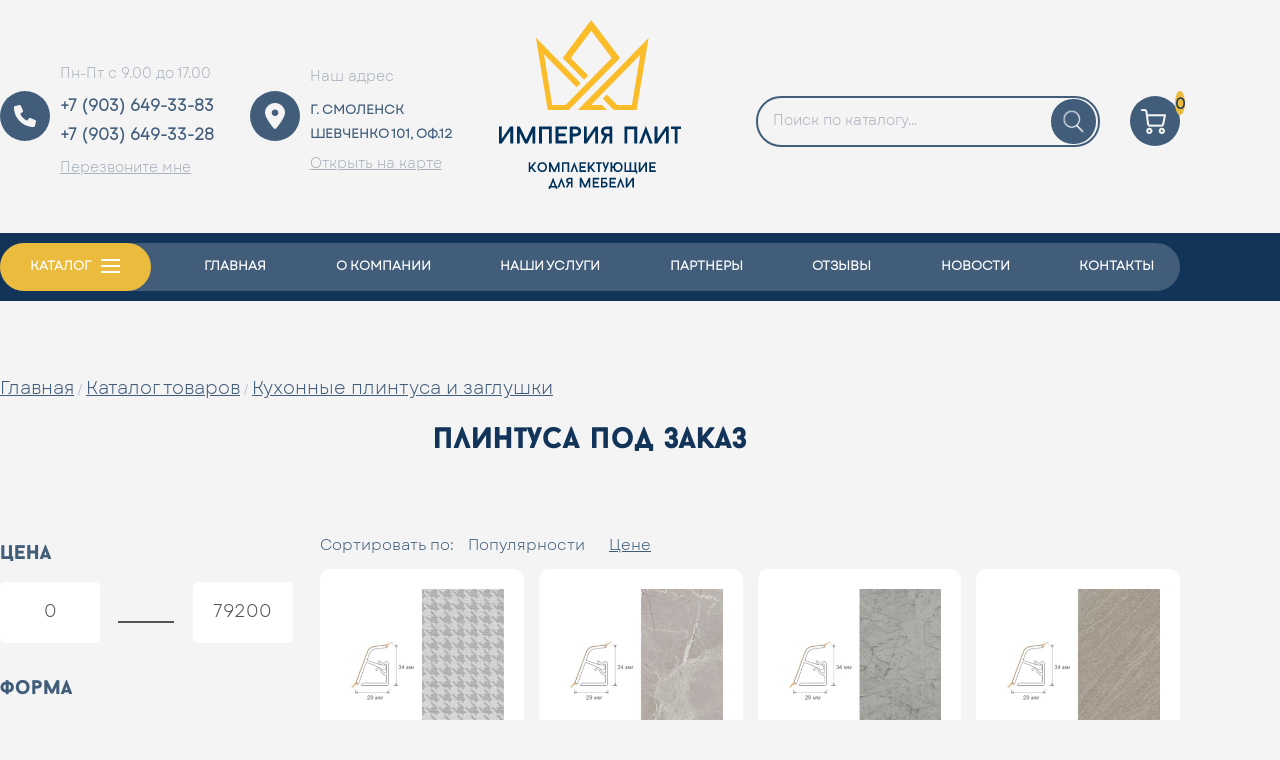

--- FILE ---
content_type: text/html; charset=UTF-8
request_url: https://ldsp-smolensk.ru/shop/plinth/plinth-to-order/
body_size: 10578
content:
<!DOCTYPE html>
<html lang="en">
<head>
    <meta charset="UTF-8">
    <meta http-equiv="X-UA-Compatible" content="IE=edge">
    <meta name="viewport" content="width=device-width, initial-scale=1.0">
    <meta name="origin-site" content="ldsp-smolensk.ru" />
    <meta name="description" content="«Имерия плит» интернет магазин мебельных комплектующих.">
    <link rel="icon" type="image/x-icon" href="https://ldsp-smolensk.ru/favicon.ico">
    <title>Плинтуса под заказ | Империя Плит | Мебельные комплектующие в Смоленске</title>
	<style>img:is([sizes="auto" i], [sizes^="auto," i]) { contain-intrinsic-size: 3000px 1500px }</style>
	
		<!-- All in One SEO 4.1.8 -->
		<meta name="robots" content="max-image-preview:large" />
		<link rel="canonical" href="https://ldsp-smolensk.ru/shop/plinth/plinth-to-order/" />
		<link rel="next" href="https://ldsp-smolensk.ru/shop/plinth/plinth-to-order/page/2/" />
		<script type="application/ld+json" class="aioseo-schema">
			{"@context":"https:\/\/schema.org","@graph":[{"@type":"WebSite","@id":"https:\/\/ldsp-smolensk.ru\/#website","url":"https:\/\/ldsp-smolensk.ru\/","name":"\u0418\u043c\u043f\u0435\u0440\u0438\u044f \u041f\u043b\u0438\u0442 | \u041c\u0435\u0431\u0435\u043b\u044c\u043d\u044b\u0435 \u043a\u043e\u043c\u043f\u043b\u0435\u043a\u0442\u0443\u044e\u0449\u0438\u0435 \u0432 \u0421\u043c\u043e\u043b\u0435\u043d\u0441\u043a\u0435","description":"\u00ab\u0418\u043c\u043f\u0435\u0440\u0438\u044f \u041f\u043b\u0438\u0442\u00bb | \u041a\u043e\u043c\u043f\u043b\u0435\u043a\u0442\u0443\u044e\u0449\u0438\u0435 \u0434\u043b\u044f \u043c\u0435\u0431\u0435\u043b\u0438 \u0432 \u0421\u043c\u043e\u043b\u0435\u043d\u0441\u043a\u0435 \u00a9 2019","inLanguage":"ru-RU","publisher":{"@id":"https:\/\/ldsp-smolensk.ru\/#organization"}},{"@type":"Organization","@id":"https:\/\/ldsp-smolensk.ru\/#organization","name":"\u0418\u043c\u043f\u0435\u0440\u0438\u044f \u041f\u043b\u0438\u0442 | \u041c\u0435\u0431\u0435\u043b\u044c\u043d\u044b\u0435 \u043a\u043e\u043c\u043f\u043b\u0435\u043a\u0442\u0443\u044e\u0449\u0438\u0435 \u0432 \u0421\u043c\u043e\u043b\u0435\u043d\u0441\u043a\u0435","url":"https:\/\/ldsp-smolensk.ru\/","sameAs":["https:\/\/www.instagram.com\/ldsp_smolensk\/"]},{"@type":"BreadcrumbList","@id":"https:\/\/ldsp-smolensk.ru\/shop\/plinth\/plinth-to-order\/#breadcrumblist","itemListElement":[{"@type":"ListItem","@id":"https:\/\/ldsp-smolensk.ru\/#listItem","position":1,"item":{"@type":"WebPage","@id":"https:\/\/ldsp-smolensk.ru\/","name":"\u0413\u043b\u0430\u0432\u043d\u0430\u044f","description":"\u041d\u0430\u0448\u0430 \u043a\u043e\u043c\u043f\u0430\u043d\u0438\u044f \u043d\u0430 \u043f\u0440\u043e\u0442\u044f\u0436\u0435\u043d\u0438\u0438 \u0443\u0436\u0435 \u043d\u0435\u0441\u043a\u043e\u043b\u044c\u043a\u0438\u0445 \u043b\u0435\u0442 \u0437\u0430\u043d\u0438\u043c\u0430\u0435\u0442\u0441\u044f \u043e\u043f\u0442\u043e\u0432\u043e\u0439 \u0438 \u0440\u043e\u0437\u043d\u0438\u0447\u043d\u043e\u0439 \u043f\u0440\u043e\u0434\u0430\u0436\u0435\u0439 \u041b\u0414\u0421\u041f, \u0414\u0421\u041f, \u041b\u041c\u0414\u0424, \u041c\u0414\u0424, \u0414\u0412\u041f, \u0425\u0414\u0424 \u0438 \u0434\u0440\u0443\u0433\u0438\u0445 \u043f\u043b\u0438\u0442\u043d\u044b\u0445 \u043c\u0430\u0442\u0435\u0440\u0438\u0430\u043b\u043e\u0432. \u0421\u043e\u0432\u0440\u0435\u043c\u0435\u043d\u043d\u044b\u0435 \u043c\u0430\u0442\u0435\u0440\u0438\u0430\u043b\u044b \u0434\u043b\u044f \u0438\u043d\u0442\u0435\u0440\u044c\u0435\u0440\u043e\u0432 \u043e\u0442 \u0432\u0435\u0434\u0443\u0449\u0438\u0445 \u043f\u0440\u043e\u0438\u0437\u0432\u043e\u0434\u0438\u0442\u0435\u043b\u0435\u0439 \u043f\u043e \u043c\u0430\u043a\u0441\u0438\u043c\u0430\u043b\u044c\u043d\u043e \u0432\u044b\u0433\u043e\u0434\u043d\u044b\u043c \u0446\u0435\u043d\u0430\u043c.","url":"https:\/\/ldsp-smolensk.ru\/"},"nextItem":"https:\/\/ldsp-smolensk.ru\/shop\/plinth\/#listItem"},{"@type":"ListItem","@id":"https:\/\/ldsp-smolensk.ru\/shop\/plinth\/#listItem","position":2,"item":{"@type":"WebPage","@id":"https:\/\/ldsp-smolensk.ru\/shop\/plinth\/","name":"\u041a\u0443\u0445\u043e\u043d\u043d\u044b\u0435 \u043f\u043b\u0438\u043d\u0442\u0443\u0441\u0430 \u0438 \u0437\u0430\u0433\u043b\u0443\u0448\u043a\u0438","url":"https:\/\/ldsp-smolensk.ru\/shop\/plinth\/"},"nextItem":"https:\/\/ldsp-smolensk.ru\/shop\/plinth\/plinth-to-order\/#listItem","previousItem":"https:\/\/ldsp-smolensk.ru\/#listItem"},{"@type":"ListItem","@id":"https:\/\/ldsp-smolensk.ru\/shop\/plinth\/plinth-to-order\/#listItem","position":3,"item":{"@type":"WebPage","@id":"https:\/\/ldsp-smolensk.ru\/shop\/plinth\/plinth-to-order\/","name":"\u041f\u043b\u0438\u043d\u0442\u0443\u0441\u0430 \u043f\u043e\u0434 \u0437\u0430\u043a\u0430\u0437","url":"https:\/\/ldsp-smolensk.ru\/shop\/plinth\/plinth-to-order\/"},"previousItem":"https:\/\/ldsp-smolensk.ru\/shop\/plinth\/#listItem"}]},{"@type":"CollectionPage","@id":"https:\/\/ldsp-smolensk.ru\/shop\/plinth\/plinth-to-order\/#collectionpage","url":"https:\/\/ldsp-smolensk.ru\/shop\/plinth\/plinth-to-order\/","name":"\u041f\u043b\u0438\u043d\u0442\u0443\u0441\u0430 \u043f\u043e\u0434 \u0437\u0430\u043a\u0430\u0437 | \u0418\u043c\u043f\u0435\u0440\u0438\u044f \u041f\u043b\u0438\u0442 | \u041c\u0435\u0431\u0435\u043b\u044c\u043d\u044b\u0435 \u043a\u043e\u043c\u043f\u043b\u0435\u043a\u0442\u0443\u044e\u0449\u0438\u0435 \u0432 \u0421\u043c\u043e\u043b\u0435\u043d\u0441\u043a\u0435","inLanguage":"ru-RU","isPartOf":{"@id":"https:\/\/ldsp-smolensk.ru\/#website"},"breadcrumb":{"@id":"https:\/\/ldsp-smolensk.ru\/shop\/plinth\/plinth-to-order\/#breadcrumblist"}}]}
		</script>
		<script type="text/javascript" >
			window.ga=window.ga||function(){(ga.q=ga.q||[]).push(arguments)};ga.l=+new Date;
			ga('create', "UA-113816037-1", { 'cookieDomain': 'ldsp-smolensk.ru' } );
			ga('send', 'pageview');
		</script>
		<script async src="https://www.google-analytics.com/analytics.js"></script>
		<!-- All in One SEO -->

<link rel="alternate" type="application/rss+xml" title="Империя Плит | Мебельные комплектующие в Смоленске &raquo; Лента элемента Плинтуса под заказ таксономии Категории товаров" href="https://ldsp-smolensk.ru/shop/plinth/plinth-to-order/feed/" />
<style id='classic-theme-styles-inline-css' type='text/css'>
/*! This file is auto-generated */
.wp-block-button__link{color:#fff;background-color:#32373c;border-radius:9999px;box-shadow:none;text-decoration:none;padding:calc(.667em + 2px) calc(1.333em + 2px);font-size:1.125em}.wp-block-file__button{background:#32373c;color:#fff;text-decoration:none}
</style>
<link rel='stylesheet' id='style-css' href='https://ldsp-smolensk.ru/wp-content/themes/ldsp/style.css?ver=1.0.2' type='text/css' media='all' />
</head>
<body class="archive tax-mo_categories term-plinth-to-order term-282 wp-theme-ldsp">
    <header>
        
        <div id="topHeader" class="container">
            <div id="menuTrigger"></div>
            <div id="phoneTrigger"></div>
            
            <div id="leftHeader">
                <div class="contactdetail tel">
                    <div class="timetable">Пн-Пт с 9.00 до 17.00</div>
                    <a class="number" href="tel:89036493383">+7 (903) 649-33-83</a>
                    <a class="number" href="tel:89036493328">+7 (903) 649-33-28</a>
                    <a href="#" class="ordercall jsContactUs">Перезвоните мне</a>                    
                </div>
                <div class="contactdetail loc">
                    <div class="preaddress">Наш адрес</div>
                    <div class="address">г. Смоленск<br/>Шевченко 101, оф.12</div>
                    <a href="https://ldsp-smolensk.ru/contact#map" class="openmap">Открыть на карте</a>                    
                </div>
            </div>
            <a id="logo" href="/" aria-label="Home">
                <svg xmlns="http://www.w3.org/2000/svg" width="182.28" height="168.903" viewBox="0 0 182.28 168.903" class="desktop">
                    <g id="desktopLogo" transform="translate(-652.72 -233)">
                        <g id="crown" fill="none">
                            <path id="crown-l" d="M237.962,63.139l-4.1,4.161L201.225,34.219,209.5,84.882h13.357l46.233-46.961L248.527,10.795l-20.4,27.126L245.486,55.51l-4.107,4.165L220.012,37.921,248.527,0l28.817,37.921-51.31,52H204.965L193.17,17.743Z" transform="translate(496.537 233)" stroke="#fbbc2a" stroke-width="1" />
                            <path id="crown-r" d="M425.428,156.033l-10.887,0,49.252-50.179-8.4,50.179H440.566L430.37,145.7l-4.1,4.161,11.067,11.22H460.1L472.133,89.13,401.24,161.082l29.259-.008" transform="translate(330.418 161.84)"   stroke="#fbbc2a" stroke-width="1"/>
                        </g>
                        <path id="Контур_3" d="M9.72-68.98h2.9l8.42-12.508V-68.98h2.879V-85.916h-2.9L12.575-73.625V-85.916H9.72ZM46.011-85.94H43.132l-6.17,13.186L30.527-85.94H27.648v16.96h2.831V-79.6L35.656-68.98h2.661l4.863-10.4v10.4h2.831Zm3.871.024V-68.98h2.831V-83.11h7.041V-68.98h2.831V-85.916ZM77.73-83.085v-2.831h-11.3V-68.98h11.3v-2.831H69.262v-4.234H76.3v-2.807H69.262v-4.234Zm8.589-2.831H80.658v16.984h2.831V-76h2.831s5.661,0,5.661-4.96S86.319-85.916,86.319-85.916Zm0,7.089H83.488v-4.258h2.831s2.831,0,2.831,2.129S86.319-78.827,86.319-78.827Zm8.42,9.847h2.9l8.42-12.508V-68.98h2.879V-85.916h-2.9L97.594-73.625V-85.916H94.739Zm23.348-7.065h2.3v7.065h2.831V-85.916h-5.637s-5.661,0-5.661,4.936a4.529,4.529,0,0,0,3.266,4.5l-3.46,7.5h3.121Zm2.3-2.71h-2.807s-2.831-.1-2.831-2.226c0-2.1,2.831-2.177,2.831-2.177h2.807Zm15.049-7.162V-68.98h2.831V-83.11H145.3V-68.98h2.831V-85.916ZM160.547-68.98H163.6L156.821-86.4l-6.75,17.42h3.048l3.7-10.234Zm5.008,0h2.9l8.42-12.508V-68.98h2.879V-85.916h-2.9l-8.444,12.291V-85.916h-2.855ZM192-85.916h-9.92v2.589h3.557V-68.98h2.807V-83.327H192Z" transform="translate(643 425.315)" fill="#00315a"/>
                        <path id="Контур_4" d="M13.1-49.4H11.071L7.079-44.491V-49.4H5.451v9.738H7.079v-2.671L8-43.364l3,3.7H13.13L9.082-44.449Zm5.9-.125c-6.413,0-6.427,9.989,0,9.989C25.4-39.538,25.387-49.527,19-49.527Zm0,8.417c-4.215,0-4.2-6.831,0-6.831S23.216-41.11,19-41.11Zm17.348-8.305H34.693l-3.547,7.582-3.7-7.582H25.79v9.752h1.628v-6.107l2.977,6.107h1.53l2.8-5.982v5.982h1.628Zm2.365.014v9.738h1.628v-8.124H44.39v8.124h1.628V-49.4Zm14.579,9.738h1.753l-3.9-10.016L47.27-39.664h1.753l2.128-5.885Zm9.488-8.111V-49.4h-6.5v9.738h6.5v-1.628H57.912v-2.435H61.96V-45.34H57.912v-2.435ZM72.255-49.4H70.224l-3.993,4.911V-49.4H64.6v9.738h1.628v-2.671l.918-1.029,3,3.7h2.128l-4.048-4.786Zm6.358,0h-5.7v1.489h2.045v8.25h1.614v-8.25h2.045Zm.473,0L81.715-42.7l-1.141,3.033h1.669L86.028-49.4H84.3l-1.725,4.619L80.95-49.4Zm15.79-.125a4.425,4.425,0,0,0-4.493,4.16H89V-49.4H87.377v9.738H89v-4.062h1.377a4.437,4.437,0,0,0,4.493,4.174C101.094-39.552,101.08-49.527,94.876-49.527Zm0,8.4c-3.965,0-3.951-6.817,0-6.817C98.882-47.941,98.882-41.124,94.876-41.124ZM112.6-39.664v1.516h1.516v-3h-.96V-49.4h-1.628v8.138h-3.492V-49.4h-1.6v8.138h-3.492V-49.4h-1.628v9.738Zm3.144,0h1.669l4.841-7.192v7.192h1.655V-49.4H122.24l-4.855,7.067V-49.4h-1.642ZM132.7-47.774V-49.4h-6.5v9.738h6.5v-1.628h-4.869v-2.435h4.048V-45.34h-4.048v-2.435Z" transform="translate(677.02 424.554)" fill="#00315a"/>
                        <path id="Контур_5" d="M7.246-39.774v1.489H8.735v-2.949H7.789L4.464-49.818,1.139-41.234H.207v2.949h1.5v-1.489ZM4.464-45.686l1.614,4.452H2.864Zm10.448,5.912h1.753l-3.9-10.016L8.888-39.774h1.753l2.128-5.885Zm6.093-4.062h1.322v4.062h1.628v-9.738H20.713s-3.255,0-3.255,2.838a2.6,2.6,0,0,0,1.878,2.588l-1.989,4.313h1.795Zm1.322-1.558H20.713s-1.628-.056-1.628-1.28,1.628-1.252,1.628-1.252h1.614Zm19.449-4.132H40.12l-3.547,7.582-3.7-7.582H31.216v9.752h1.628v-6.107l2.977,6.107h1.53l2.8-5.982v5.982h1.628Zm8.834,1.642v-1.628h-6.5v9.738h6.5V-41.4H45.74v-2.435h4.048V-45.45H45.74v-2.435Zm5.064,2.3H54.045V-47.94h4.424v-1.572H52.432v9.738h3.241c.654,0,3.381-.278,3.381-2.949C59.054-44.49,58-45.589,55.673-45.589Zm0,4.2H54.045v-2.629h1.628c.723,0,1.753.181,1.753,1.294C57.426-41.582,56.355-41.387,55.673-41.387Zm11.783-6.5v-1.628h-6.5v9.738h6.5V-41.4H62.587v-2.435h4.048V-45.45H62.587v-2.435ZM74.2-39.774h1.753l-3.9-10.016L68.18-39.774h1.753l2.129-5.885Zm3.019,0h1.669l4.841-7.192v7.192h1.655v-9.738H83.719l-4.855,7.067v-7.067H77.222Z" transform="translate(702.429 440.188)" fill="#00315a"/>
                    </g>
                </svg> 

                <svg xmlns="http://www.w3.org/2000/svg" width="182.28" height="168.903" viewBox="0 0 182.28 168.903" class="mobile">
                    <g id="mobileLogo" transform="translate(-652.72 -233)">
                        <g id="crown" fill="none">
                            <path id="crown-l" d="M237.962,63.139l-4.1,4.161L201.225,34.219,209.5,84.882h13.357l46.233-46.961L248.527,10.795l-20.4,27.126L245.486,55.51l-4.107,4.165L220.012,37.921,248.527,0l28.817,37.921-51.31,52H204.965L193.17,17.743Z" transform="translate(496.537 273)" stroke="#ffffff" stroke-width="1" />
                            <path id="crown-r" d="M425.428,156.033l-10.887,0,49.252-50.179-8.4,50.179H440.566L430.37,145.7l-4.1,4.161,11.067,11.22H460.1L472.133,89.13,401.24,161.082l29.259-.008" transform="translate(330.418 201.84)"   stroke="#ffffff" stroke-width="1"/>
                        </g>
                    </g>
                </svg> 
            </a>
            <div id="rightHeader">	
                <form role="search" method="get" class="searchform" action="https://ldsp-smolensk.ru/search/">
                        <input type="search" class="search-field" placeholder="Поиск по каталогу..." value="" name="s" title="">
                        <input type="submit" class="search-submit icon" value="">
                </form>
                <!-- Cart -->
					<a id="cart" href="https://ldsp-smolensk.ru/basket/">
						<span class="cartQnty moCartQnty">0</span>
					</a>
            </div>
        </div>
        
        
        <div id="mainmenuContainer">
            <div class="container">
                <nav>
				<ul id="mainmenu_id" class="mainmenu"><li class="catalog_menu menu-item menu-item-type-post_type menu-item-object-page menu-item-has-children"><a href="https://ldsp-smolensk.ru/shop/">Каталог</a>
<ul class="sub-menu">
<li class="menu-item menu-item-type-taxonomy menu-item-object-mo_categories"><div class="li_inner"><a class="cat_title" href="https://ldsp-smolensk.ru/shop/plitnye-materialy/">Плитные материалы</a></div><a href="https://ldsp-smolensk.ru/shop/plitnye-materialy/" class="bgImage"><img src="https://ldsp-smolensk.ru/wp-content/uploads/2022/02/1-3.webp" alt="Плитные материалы" loading="lazy"></a></li>
<li class="menu-item menu-item-type-taxonomy menu-item-object-mo_categories"><div class="li_inner"><a class="cat_title" href="https://ldsp-smolensk.ru/shop/kromochnye-materialy/">Кромочные материалы</a></div><a href="https://ldsp-smolensk.ru/shop/kromochnye-materialy/" class="bgImage"><img src="https://ldsp-smolensk.ru/wp-content/uploads/2022/02/2-3.webp" alt="Кромочные материалы" loading="lazy"></a></li>
<li class="menu-item menu-item-type-taxonomy menu-item-object-mo_categories"><div class="li_inner"><a class="cat_title" href="https://ldsp-smolensk.ru/shop/stoleshnicy/">Столешницы Slotex</a></div><a href="https://ldsp-smolensk.ru/shop/stoleshnicy/" class="bgImage"><img src="https://ldsp-smolensk.ru/wp-content/uploads/2022/02/4-2.webp" alt="Столешницы Slotex" loading="lazy"></a></li>
<li class="menu-item menu-item-type-taxonomy menu-item-object-mo_categories"><div class="li_inner"><a class="cat_title" href="https://ldsp-smolensk.ru/shop/pristennye-paneli-slotex/">Пристенные панели Slotex</a></div><a href="https://ldsp-smolensk.ru/shop/pristennye-paneli-slotex/" class="bgImage"><img src="https://ldsp-smolensk.ru/wp-content/uploads/2022/02/5-1.webp" alt="Пристенные панели Slotex" loading="lazy"></a></li>
<li class="menu-item menu-item-type-taxonomy menu-item-object-mo_categories"><div class="li_inner"><a class="cat_title" href="https://ldsp-smolensk.ru/shop/kitchen-bases/">Кухонный профиль</a></div><a href="https://ldsp-smolensk.ru/shop/kitchen-bases/" class="bgImage"><img src="https://ldsp-smolensk.ru/wp-content/uploads/2022/04/kitchen_bases.webp" alt="Кухонный профиль" loading="lazy"></a></li>
<li class="menu-item menu-item-type-custom menu-item-object-custom"><div class="li_inner"><a class="cat_title" href="https://ldsp-smolensk.ru/alprofile-modusline/">Алюминиевый профиль Modus</a></div><a href="https://ldsp-smolensk.ru/alprofile-modusline/" class="bgImage"><img src="https://ldsp-smolensk.ru/wp-content/uploads/2022/04/раздвижная-система.jpg" alt="Алюминиевый профиль Modus" loading="lazy"></a></li>
<li class="menu-item menu-item-type-taxonomy menu-item-object-mo_categories"><div class="li_inner"><a class="cat_title" href="https://ldsp-smolensk.ru/shop/slotexkromka/">Кромка для столешниц</a></div><a href="https://ldsp-smolensk.ru/shop/slotexkromka/" class="bgImage"><img src="https://ldsp-smolensk.ru/wp-content/uploads/2022/02/10.webp" alt="Кромка для столешниц" loading="lazy"></a></li>
<li class="menu-item menu-item-type-taxonomy menu-item-object-mo_categories"><div class="li_inner"><a class="cat_title" href="https://ldsp-smolensk.ru/shop/worktop_bars/">Планки Slotex</a></div><a href="https://ldsp-smolensk.ru/shop/worktop_bars/" class="bgImage"><img src="https://ldsp-smolensk.ru/wp-content/uploads/2022/02/9.webp" alt="Планки Slotex" loading="lazy"></a></li>
<li class="menu-item menu-item-type-taxonomy menu-item-object-mo_categories"><div class="li_inner"><a class="cat_title" href="https://ldsp-smolensk.ru/shop/slotex-duco/">Мебельные плиты Duco</a></div><a href="https://ldsp-smolensk.ru/shop/slotex-duco/" class="bgImage"><img src="https://ldsp-smolensk.ru/wp-content/uploads/2022/07/d5ffa8c65e6a7b2b0ae477c638bd6ff9-590x394.jpg" alt="Мебельные плиты Duco" loading="lazy"></a></li>
<li class="menu-item menu-item-type-taxonomy menu-item-object-mo_categories menu-item-has-children"><div class="li_inner"><a class="cat_title" href="https://ldsp-smolensk.ru/shop/fittings/">Фурнитура</a>
	<ul class="sub-menu">
<li class="menu-item menu-item-type-taxonomy menu-item-object-mo_categories"><div class="li_inner"><a href="https://ldsp-smolensk.ru/shop/fittings/krepezh/">Крепеж</a></div></li>
<li class="menu-item menu-item-type-taxonomy menu-item-object-mo_categories"><div class="li_inner"><a href="https://ldsp-smolensk.ru/shop/fittings/kuhonnye-aksessuary/">Кухонные аксессуары</a></div></li>
<li class="menu-item menu-item-type-taxonomy menu-item-object-mo_categories"><div class="li_inner"><a href="https://ldsp-smolensk.ru/shop/fittings/melkaya-furnitura/">Мелкая фурнитура</a></div></li>
<li class="menu-item menu-item-type-custom menu-item-object-custom"><div class="li_inner"><a href="https://ldsp-smolensk.ru/shop/fittings/">Вся фурнитура</a></div></li>
	</ul>
</div><a href="https://ldsp-smolensk.ru/shop/fittings/" class="bgImage"><img src="https://ldsp-smolensk.ru/wp-content/uploads/2022/02/3-1.webp" alt="Фурнитура" loading="lazy"></a></li>
<li class="menu-item menu-item-type-post_type menu-item-object-page"><div class="li_inner"><a class="cat_title" href="https://ldsp-smolensk.ru/mebel-fasady/">Мебельные фасады</a></div><a href="https://ldsp-smolensk.ru/mebel-fasady/" class="bgImage"><img src="https://ldsp-smolensk.ru/wp-content/uploads/2022/02/12.webp" alt="Мебельные фасады" loading="lazy"></a></li>
<li class="menu-item menu-item-type-taxonomy menu-item-object-mo_categories current-mo_categories-ancestor"><div class="li_inner"><a class="cat_title" href="https://ldsp-smolensk.ru/shop/plinth/">Кухонные плинтуса и заглушки</a></div><a href="https://ldsp-smolensk.ru/shop/plinth/" class="bgImage"><img src="https://ldsp-smolensk.ru/wp-content/uploads/2022/02/8.webp" alt="Кухонные плинтуса и заглушки" loading="lazy"></a></li>
<li class="new menu-item menu-item-type-post_type menu-item-object-page"><div class="li_inner"><a class="cat_title" href="https://ldsp-smolensk.ru/kompakt-laminat-slotex/">Компакт-ламинат Slotex</a></div><a href="https://ldsp-smolensk.ru/kompakt-laminat-slotex/" class="bgImage"><img src="https://ldsp-smolensk.ru/wp-content/uploads/2022/02/11.webp" alt="Компакт-ламинат Slotex" loading="lazy"></a></li>
</ul>
</li>
<li class="menu-item menu-item-type-post_type menu-item-object-page menu-item-home"><a href="https://ldsp-smolensk.ru/">Главная</a></li>
<li class="menu-item menu-item-type-post_type menu-item-object-page"><a href="https://ldsp-smolensk.ru/about/">О компании</a></li>
<li class="menu-item menu-item-type-post_type menu-item-object-page"><a href="https://ldsp-smolensk.ru/services/">Наши услуги</a></li>
<li class="menu-item menu-item-type-post_type menu-item-object-page"><a href="https://ldsp-smolensk.ru/partners/">Партнеры</a></li>
<li class="menu-item menu-item-type-post_type menu-item-object-page"><a href="https://ldsp-smolensk.ru/testimonials/">Отзывы</a></li>
<li class="menu-item menu-item-type-taxonomy menu-item-object-category"><a href="https://ldsp-smolensk.ru/category/news/">Новости</a></li>
<li class="menu-item menu-item-type-post_type menu-item-object-page"><a href="https://ldsp-smolensk.ru/contact/">Контакты</a></li>
</ul>                </nav>
            </div>

        </div>
        <div class="clear"></div>


    </header>


    <div class="content">
    
    <div class="container">
        <div id="breadcrumbs">
	<a href="https://ldsp-smolensk.ru">Главная</a> / <a href="https://ldsp-smolensk.ru/shop/">Каталог товаров</a> / <a href="https://ldsp-smolensk.ru/shop/plinth/"/>Кухонные плинтуса и заглушки</a></div>        <h1>Плинтуса под заказ</h1>       
        <div class="shop">
          <div class="filter_trigger button extra toggleFilters">Фильтр товаров</div>
            <aside class="filter_product">
                <form class="mainFeedFilter" action="" method="GET">
                    <div class="param">
                            <h2 class="label">Цена</h2>
                            <input id="minCost" type="text" class="price from" name="filter[pricelow]" value="0">
                            <input type="text" id="maxCost" class="price" name="filter[pricehigh]" value="79200" placeholder="79200">
                            <div class="tire"></div>
                    </div>
                                            <div class="param filterBlock">
    <h2>Форма</h2>
    <div class="inner">
            <label>
            <input 
                type="checkbox" 
                name="paramsfilter[3ada744e4f01514b8c6fe1dd2e2a805b][]" 
                value="118"
                            />118        </label>
            <label>
            <input 
                type="checkbox" 
                name="paramsfilter[3ada744e4f01514b8c6fe1dd2e2a805b][]" 
                value="PL"
                            />PL        </label>
        </div>
    </div>
<div class="param filterBlock">
    <h2>Цвет</h2>
    <div class="inner">
            <label>
            <input 
                type="checkbox" 
                name="paramsfilter[371885a1be0c429f3bba5bcffcb96c02][]" 
                value="Black stone"
                            />Black stone        </label>
            <label>
            <input 
                type="checkbox" 
                name="paramsfilter[371885a1be0c429f3bba5bcffcb96c02][]" 
                value="Brazilian marbel"
                            />Brazilian marbel        </label>
            <label>
            <input 
                type="checkbox" 
                name="paramsfilter[371885a1be0c429f3bba5bcffcb96c02][]" 
                value="Creamy stone"
                            />Creamy stone        </label>
            <label>
            <input 
                type="checkbox" 
                name="paramsfilter[371885a1be0c429f3bba5bcffcb96c02][]" 
                value="Crystal marble"
                            />Crystal marble        </label>
            <label>
            <input 
                type="checkbox" 
                name="paramsfilter[371885a1be0c429f3bba5bcffcb96c02][]" 
                value="Desert stone"
                            />Desert stone        </label>
            <label>
            <input 
                type="checkbox" 
                name="paramsfilter[371885a1be0c429f3bba5bcffcb96c02][]" 
                value="Emperador marble"
                            />Emperador marble        </label>
            <label>
            <input 
                type="checkbox" 
                name="paramsfilter[371885a1be0c429f3bba5bcffcb96c02][]" 
                value="Etna"
                            />Etna        </label>
            <label>
            <input 
                type="checkbox" 
                name="paramsfilter[371885a1be0c429f3bba5bcffcb96c02][]" 
                value="Frosty marble"
                            />Frosty marble        </label>
            <label>
            <input 
                type="checkbox" 
                name="paramsfilter[371885a1be0c429f3bba5bcffcb96c02][]" 
                value="Garza"
                            />Garza        </label>
            <label>
            <input 
                type="checkbox" 
                name="paramsfilter[371885a1be0c429f3bba5bcffcb96c02][]" 
                value="Gloria"
                            />Gloria        </label>
            <label>
            <input 
                type="checkbox" 
                name="paramsfilter[371885a1be0c429f3bba5bcffcb96c02][]" 
                value="Gray granite"
                            />Gray granite        </label>
            <label>
            <input 
                type="checkbox" 
                name="paramsfilter[371885a1be0c429f3bba5bcffcb96c02][]" 
                value="Grey rustic wood"
                            />Grey rustic wood        </label>
            <label>
            <input 
                type="checkbox" 
                name="paramsfilter[371885a1be0c429f3bba5bcffcb96c02][]" 
                value="Honey quartz"
                            />Honey quartz        </label>
            <label>
            <input 
                type="checkbox" 
                name="paramsfilter[371885a1be0c429f3bba5bcffcb96c02][]" 
                value="Italian marbel"
                            />Italian marbel        </label>
            <label>
            <input 
                type="checkbox" 
                name="paramsfilter[371885a1be0c429f3bba5bcffcb96c02][]" 
                value="Limestone"
                            />Limestone        </label>
            <label>
            <input 
                type="checkbox" 
                name="paramsfilter[371885a1be0c429f3bba5bcffcb96c02][]" 
                value="Madeira light"
                            />Madeira light        </label>
            <label>
            <input 
                type="checkbox" 
                name="paramsfilter[371885a1be0c429f3bba5bcffcb96c02][]" 
                value="Marino"
                            />Marino        </label>
            <label>
            <input 
                type="checkbox" 
                name="paramsfilter[371885a1be0c429f3bba5bcffcb96c02][]" 
                value="Mystic marbel"
                            />Mystic marbel        </label>
            <label>
            <input 
                type="checkbox" 
                name="paramsfilter[371885a1be0c429f3bba5bcffcb96c02][]" 
                value="Pepita"
                            />Pepita        </label>
            <label>
            <input 
                type="checkbox" 
                name="paramsfilter[371885a1be0c429f3bba5bcffcb96c02][]" 
                value="Rustic wood"
                            />Rustic wood        </label>
            <label>
            <input 
                type="checkbox" 
                name="paramsfilter[371885a1be0c429f3bba5bcffcb96c02][]" 
                value="Sandy marble"
                            />Sandy marble        </label>
            <label>
            <input 
                type="checkbox" 
                name="paramsfilter[371885a1be0c429f3bba5bcffcb96c02][]" 
                value="Sesamo"
                            />Sesamo        </label>
            <label>
            <input 
                type="checkbox" 
                name="paramsfilter[371885a1be0c429f3bba5bcffcb96c02][]" 
                value="Smoky quartz"
                            />Smoky quartz        </label>
            <label>
            <input 
                type="checkbox" 
                name="paramsfilter[371885a1be0c429f3bba5bcffcb96c02][]" 
                value="Volcano"
                            />Volcano        </label>
            <label>
            <input 
                type="checkbox" 
                name="paramsfilter[371885a1be0c429f3bba5bcffcb96c02][]" 
                value="White onyx"
                            />White onyx        </label>
            <label>
            <input 
                type="checkbox" 
                name="paramsfilter[371885a1be0c429f3bba5bcffcb96c02][]" 
                value="Белый"
                            />Белый        </label>
            <label>
            <input 
                type="checkbox" 
                name="paramsfilter[371885a1be0c429f3bba5bcffcb96c02][]" 
                value="Бронза"
                            />Бронза        </label>
            <label>
            <input 
                type="checkbox" 
                name="paramsfilter[371885a1be0c429f3bba5bcffcb96c02][]" 
                value="Винтаж"
                            />Винтаж        </label>
            <label>
            <input 
                type="checkbox" 
                name="paramsfilter[371885a1be0c429f3bba5bcffcb96c02][]" 
                value="Гранит черный"
                            />Гранит черный        </label>
            <label>
            <input 
                type="checkbox" 
                name="paramsfilter[371885a1be0c429f3bba5bcffcb96c02][]" 
                value="Иоланта"
                            />Иоланта        </label>
            <label>
            <input 
                type="checkbox" 
                name="paramsfilter[371885a1be0c429f3bba5bcffcb96c02][]" 
                value="Каза страйп белый"
                            />Каза страйп белый        </label>
            <label>
            <input 
                type="checkbox" 
                name="paramsfilter[371885a1be0c429f3bba5bcffcb96c02][]" 
                value="Лофт"
                            />Лофт        </label>
            <label>
            <input 
                type="checkbox" 
                name="paramsfilter[371885a1be0c429f3bba5bcffcb96c02][]" 
                value="Мрамор серебристый"
                            />Мрамор серебристый        </label>
            <label>
            <input 
                type="checkbox" 
                name="paramsfilter[371885a1be0c429f3bba5bcffcb96c02][]" 
                value="Паттайя"
                            />Паттайя        </label>
            <label>
            <input 
                type="checkbox" 
                name="paramsfilter[371885a1be0c429f3bba5bcffcb96c02][]" 
                value="Семолина бежевая"
                            />Семолина бежевая        </label>
            <label>
            <input 
                type="checkbox" 
                name="paramsfilter[371885a1be0c429f3bba5bcffcb96c02][]" 
                value="Травертин римский"
                            />Травертин римский        </label>
            <label>
            <input 
                type="checkbox" 
                name="paramsfilter[371885a1be0c429f3bba5bcffcb96c02][]" 
                value="Черный"
                            />Черный        </label>
        </div>
            <div class="filterExpander more">Показать все</div>
        <div class="filterExpander less">Скрыть лишнее</div>
    </div>
                        
                                        <input type="submit" value="Применить">
                </form>
            </aside>
                            <div class="store">
                    <div class="sortby">
                        Сортировать по: 
                        <a class="active" href="https://ldsp-smolensk.ru/shop/plinth/plinth-to-order/?orderby=popularity&order=desc">Популярности</a>
                        <a class="" href="https://ldsp-smolensk.ru/shop/plinth/plinth-to-order/?orderby=price&order=asc">Цене</a>
                    </div>
                                        <div class="products_grid">
                        <div class="product moProduct old" data-id="280286">
            <a href="https://ldsp-smolensk.ru/shop/plinth/plinth-to-order/plintus-rehau-118-pepita/"><img src="https://ldsp-smolensk.ru/wp-content/uploads/2022/04/64c4e64f00a0a6fef34e979d04e02f76-img-590x590.webp" alt="Плинтус Rehau 118 Pepita" loading="lazy"></a>
    
            <a href="https://ldsp-smolensk.ru/shop/plinth/plinth-to-order/" class="category">Плинтуса под заказ</a>
        
    <a href="https://ldsp-smolensk.ru/shop/plinth/plinth-to-order/plintus-rehau-118-pepita/">Плинтус Rehau 118 Pepita</a>
  
        <div class="product-bottom ">                           
        <div class="price">2 680 ₽</div>
        <div class="addToCart-container">
            <span class="addToCart"></span>
            <div class="amount incrementInput" data-ratio="1">
                <div class="less minus">-</div><span><input type="text" class="counter" name="qnty" value="0"></span><div class="more plus">+</div>
            </div>
        </div>
    </div>
    </div><div class="product moProduct old" data-id="280274">
            <a href="https://ldsp-smolensk.ru/shop/plinth/plinth-to-order/plintus-rehau-118-mramor-serebristyy/"><img src="https://ldsp-smolensk.ru/wp-content/uploads/2022/04/d169a1118b3bcf5e11262bafa6edd9fb-img-590x590.webp" alt="Плинтус Rehau 118 Мрамор серебристый" loading="lazy"></a>
    
            <a href="https://ldsp-smolensk.ru/shop/plinth/plinth-to-order/" class="category">Плинтуса под заказ</a>
        
    <a href="https://ldsp-smolensk.ru/shop/plinth/plinth-to-order/plintus-rehau-118-mramor-serebristyy/">Плинтус Rehau 118 Мрамор серебристый</a>
  
        <div class="product-bottom ">                           
        <div class="price">2 680 ₽</div>
        <div class="addToCart-container">
            <span class="addToCart"></span>
            <div class="amount incrementInput" data-ratio="1">
                <div class="less minus">-</div><span><input type="text" class="counter" name="qnty" value="0"></span><div class="more plus">+</div>
            </div>
        </div>
    </div>
    </div><div class="product moProduct old" data-id="280273">
            <a href="https://ldsp-smolensk.ru/shop/plinth/plinth-to-order/plintus-rehau-118-loft/"><img src="https://ldsp-smolensk.ru/wp-content/uploads/2022/04/8853b89b4a8c366bd8c6917595aa1cad-img-590x590.webp" alt="Плинтус Rehau 118 Лофт" loading="lazy"></a>
    
            <a href="https://ldsp-smolensk.ru/shop/plinth/plinth-to-order/" class="category">Плинтуса под заказ</a>
        
    <a href="https://ldsp-smolensk.ru/shop/plinth/plinth-to-order/plintus-rehau-118-loft/">Плинтус Rehau 118 Лофт</a>
  
        <div class="product-bottom ">                           
        <div class="price">2 680 ₽</div>
        <div class="addToCart-container">
            <span class="addToCart"></span>
            <div class="amount incrementInput" data-ratio="1">
                <div class="less minus">-</div><span><input type="text" class="counter" name="qnty" value="0"></span><div class="more plus">+</div>
            </div>
        </div>
    </div>
    </div><div class="product moProduct old" data-id="280264">
            <a href="https://ldsp-smolensk.ru/shop/plinth/plinth-to-order/plintus-rehau-118-pattayya/"><img src="https://ldsp-smolensk.ru/wp-content/uploads/2022/04/ecded8295d232232a1fff40941548962-img-590x590.webp" alt="Плинтус Rehau 118 Паттайя" loading="lazy"></a>
    
            <a href="https://ldsp-smolensk.ru/shop/plinth/plinth-to-order/" class="category">Плинтуса под заказ</a>
        
    <a href="https://ldsp-smolensk.ru/shop/plinth/plinth-to-order/plintus-rehau-118-pattayya/">Плинтус Rehau 118 Паттайя</a>
  
        <div class="product-bottom ">                           
        <div class="price">2 680 ₽</div>
        <div class="addToCart-container">
            <span class="addToCart"></span>
            <div class="amount incrementInput" data-ratio="1">
                <div class="less minus">-</div><span><input type="text" class="counter" name="qnty" value="0"></span><div class="more plus">+</div>
            </div>
        </div>
    </div>
    </div><div class="product moProduct old" data-id="280260">
            <a href="https://ldsp-smolensk.ru/shop/plinth/plinth-to-order/plintus-rehau-118-kaza-strayp-belyy/"><img src="https://ldsp-smolensk.ru/wp-content/uploads/2022/04/2fa3b294c046f09105752934fe8d5d40-img-590x590.webp" alt="Плинтус Rehau 118 Каза страйп белый" loading="lazy"></a>
    
            <a href="https://ldsp-smolensk.ru/shop/plinth/plinth-to-order/" class="category">Плинтуса под заказ</a>
        
    <a href="https://ldsp-smolensk.ru/shop/plinth/plinth-to-order/plintus-rehau-118-kaza-strayp-belyy/">Плинтус Rehau 118 Каза страйп белый</a>
  
        <div class="product-bottom ">                           
        <div class="price">2 680 ₽</div>
        <div class="addToCart-container">
            <span class="addToCart"></span>
            <div class="amount incrementInput" data-ratio="1">
                <div class="less minus">-</div><span><input type="text" class="counter" name="qnty" value="0"></span><div class="more plus">+</div>
            </div>
        </div>
    </div>
    </div><div class="product moProduct old" data-id="280259">
            <a href="https://ldsp-smolensk.ru/shop/plinth/plinth-to-order/plintus-rehau-118-travertin-rimskiy/"><img src="https://ldsp-smolensk.ru/wp-content/uploads/2022/04/2e27e3a209cb3bb91745d156754e181e-img-590x590.webp" alt="Плинтус Rehau 118 Травертин римский" loading="lazy"></a>
    
            <a href="https://ldsp-smolensk.ru/shop/plinth/plinth-to-order/" class="category">Плинтуса под заказ</a>
        
    <a href="https://ldsp-smolensk.ru/shop/plinth/plinth-to-order/plintus-rehau-118-travertin-rimskiy/">Плинтус Rehau 118 Травертин римский</a>
  
        <div class="product-bottom ">                           
        <div class="price">2 680 ₽</div>
        <div class="addToCart-container">
            <span class="addToCart"></span>
            <div class="amount incrementInput" data-ratio="1">
                <div class="less minus">-</div><span><input type="text" class="counter" name="qnty" value="0"></span><div class="more plus">+</div>
            </div>
        </div>
    </div>
    </div><div class="product moProduct old" data-id="280256">
            <a href="https://ldsp-smolensk.ru/shop/plinth/plinth-to-order/plintus-rehau-118-vintazh/"><img src="https://ldsp-smolensk.ru/wp-content/uploads/2022/04/73373d855ed993414ac91e2d3017b3a8-img-590x590.webp" alt="Плинтус Rehau 118 Винтаж" loading="lazy"></a>
    
            <a href="https://ldsp-smolensk.ru/shop/plinth/plinth-to-order/" class="category">Плинтуса под заказ</a>
        
    <a href="https://ldsp-smolensk.ru/shop/plinth/plinth-to-order/plintus-rehau-118-vintazh/">Плинтус Rehau 118 Винтаж</a>
  
        <div class="product-bottom ">                           
        <div class="price">2 680 ₽</div>
        <div class="addToCart-container">
            <span class="addToCart"></span>
            <div class="amount incrementInput" data-ratio="1">
                <div class="less minus">-</div><span><input type="text" class="counter" name="qnty" value="0"></span><div class="more plus">+</div>
            </div>
        </div>
    </div>
    </div><div class="product moProduct old" data-id="280257">
            <a href="https://ldsp-smolensk.ru/shop/plinth/plinth-to-order/plintus-rehau-118-iolanta/"><img src="https://ldsp-smolensk.ru/wp-content/uploads/2022/04/7a0e4767d442e43058809b3085918664-img-590x590.webp" alt="Плинтус Rehau 118 Иоланта" loading="lazy"></a>
    
            <a href="https://ldsp-smolensk.ru/shop/plinth/plinth-to-order/" class="category">Плинтуса под заказ</a>
        
    <a href="https://ldsp-smolensk.ru/shop/plinth/plinth-to-order/plintus-rehau-118-iolanta/">Плинтус Rehau 118 Иоланта</a>
  
        <div class="product-bottom ">                           
        <div class="price">2 680 ₽</div>
        <div class="addToCart-container">
            <span class="addToCart"></span>
            <div class="amount incrementInput" data-ratio="1">
                <div class="less minus">-</div><span><input type="text" class="counter" name="qnty" value="0"></span><div class="more plus">+</div>
            </div>
        </div>
    </div>
    </div><div class="product moProduct old" data-id="280253">
            <a href="https://ldsp-smolensk.ru/shop/plinth/plinth-to-order/plintus-rehau-118-belyy-2/"><img src="https://ldsp-smolensk.ru/wp-content/uploads/2022/04/28ec0f140cc63602b7b51b8542171515-img-590x590.webp" alt="Плинтус Rehau 118 Белый" loading="lazy"></a>
    
            <a href="https://ldsp-smolensk.ru/shop/plinth/plinth-to-order/" class="category">Плинтуса под заказ</a>
        
    <a href="https://ldsp-smolensk.ru/shop/plinth/plinth-to-order/plintus-rehau-118-belyy-2/">Плинтус Rehau 118 Белый</a>
  
        <div class="product-bottom ">                           
        <div class="price">2 680 ₽</div>
        <div class="addToCart-container">
            <span class="addToCart"></span>
            <div class="amount incrementInput" data-ratio="1">
                <div class="less minus">-</div><span><input type="text" class="counter" name="qnty" value="0"></span><div class="more plus">+</div>
            </div>
        </div>
    </div>
    </div><div class="product moProduct old" data-id="280250">
            <a href="https://ldsp-smolensk.ru/shop/plinth/plinth-to-order/plintus-rehau-118-belyy/"><img src="https://ldsp-smolensk.ru/wp-content/uploads/2022/04/28ec0f140cc63602b7b51b8542171515-img-590x590.webp" alt="Плинтус Rehau 118 Белый" loading="lazy"></a>
    
            <a href="https://ldsp-smolensk.ru/shop/plinth/plinth-to-order/" class="category">Плинтуса под заказ</a>
        
    <a href="https://ldsp-smolensk.ru/shop/plinth/plinth-to-order/plintus-rehau-118-belyy/">Плинтус Rehau 118 Белый</a>
  
        <div class="product-bottom ">                           
        <div class="price">2 680 ₽</div>
        <div class="addToCart-container">
            <span class="addToCart"></span>
            <div class="amount incrementInput" data-ratio="1">
                <div class="less minus">-</div><span><input type="text" class="counter" name="qnty" value="0"></span><div class="more plus">+</div>
            </div>
        </div>
    </div>
    </div><div class="product moProduct old" data-id="280252">
            <a href="https://ldsp-smolensk.ru/shop/plinth/plinth-to-order/plintus-rehau-118-semolina-bezhevaya/"><img src="https://ldsp-smolensk.ru/wp-content/uploads/2022/04/47853fd3ad7b4ec3090e99464a95b464-img-590x590.webp" alt="Плинтус Rehau 118 Семолина бежевая" loading="lazy"></a>
    
            <a href="https://ldsp-smolensk.ru/shop/plinth/plinth-to-order/" class="category">Плинтуса под заказ</a>
        
    <a href="https://ldsp-smolensk.ru/shop/plinth/plinth-to-order/plintus-rehau-118-semolina-bezhevaya/">Плинтус Rehau 118 Семолина бежевая</a>
  
        <div class="product-bottom ">                           
        <div class="price">2 680 ₽</div>
        <div class="addToCart-container">
            <span class="addToCart"></span>
            <div class="amount incrementInput" data-ratio="1">
                <div class="less minus">-</div><span><input type="text" class="counter" name="qnty" value="0"></span><div class="more plus">+</div>
            </div>
        </div>
    </div>
    </div><div class="product moProduct old" data-id="280248">
            <a href="https://ldsp-smolensk.ru/shop/plinth/plinth-to-order/plintus-rehau-118-granit-chernyy/"><img src="https://ldsp-smolensk.ru/wp-content/uploads/2022/04/72f243c8101b1555cc5c4cf07db3c44b-img-590x590.webp" alt="Плинтус Rehau 118 Гранит черный" loading="lazy"></a>
    
            <a href="https://ldsp-smolensk.ru/shop/plinth/plinth-to-order/" class="category">Плинтуса под заказ</a>
        
    <a href="https://ldsp-smolensk.ru/shop/plinth/plinth-to-order/plintus-rehau-118-granit-chernyy/">Плинтус Rehau 118 Гранит черный</a>
  
        <div class="product-bottom ">                           
        <div class="price">2 680 ₽</div>
        <div class="addToCart-container">
            <span class="addToCart"></span>
            <div class="amount incrementInput" data-ratio="1">
                <div class="less minus">-</div><span><input type="text" class="counter" name="qnty" value="0"></span><div class="more plus">+</div>
            </div>
        </div>
    </div>
    </div><div class="product moProduct old" data-id="280249">
            <a href="https://ldsp-smolensk.ru/shop/plinth/plinth-to-order/plintus-rehau-118-chernyy/"><img src="https://ldsp-smolensk.ru/wp-content/uploads/2022/04/72f243c8101b1555cc5c4cf07db3c44b-img-590x590.webp" alt="Плинтус Rehau 118 Черный" loading="lazy"></a>
    
            <a href="https://ldsp-smolensk.ru/shop/plinth/plinth-to-order/" class="category">Плинтуса под заказ</a>
        
    <a href="https://ldsp-smolensk.ru/shop/plinth/plinth-to-order/plintus-rehau-118-chernyy/">Плинтус Rehau 118 Черный</a>
  
        <div class="product-bottom ">                           
        <div class="price">2 680 ₽</div>
        <div class="addToCart-container">
            <span class="addToCart"></span>
            <div class="amount incrementInput" data-ratio="1">
                <div class="less minus">-</div><span><input type="text" class="counter" name="qnty" value="0"></span><div class="more plus">+</div>
            </div>
        </div>
    </div>
    </div><div class="product moProduct old" data-id="280303">
            <a href="https://ldsp-smolensk.ru/shop/plinth/plinth-to-order/plintus-rehau-pl-honey-quartz/"><img src="https://ldsp-smolensk.ru/wp-content/uploads/2022/04/4796c3595a74153eb98fda46cb513c80-img-590x590.webp" alt="Плинтус Rehau PL Honey quartz" loading="lazy"></a>
    
            <a href="https://ldsp-smolensk.ru/shop/plinth/plinth-to-order/" class="category">Плинтуса под заказ</a>
        
    <a href="https://ldsp-smolensk.ru/shop/plinth/plinth-to-order/plintus-rehau-pl-honey-quartz/">Плинтус Rehau PL Honey quartz</a>
  
        <div class="product-bottom ">                           
        <div class="price">3 400 ₽</div>
        <div class="addToCart-container">
            <span class="addToCart"></span>
            <div class="amount incrementInput" data-ratio="1">
                <div class="less minus">-</div><span><input type="text" class="counter" name="qnty" value="0"></span><div class="more plus">+</div>
            </div>
        </div>
    </div>
    </div><div class="product moProduct old" data-id="280304">
            <a href="https://ldsp-smolensk.ru/shop/plinth/plinth-to-order/plintus-rehau-pl-volcano/"><img src="https://ldsp-smolensk.ru/wp-content/uploads/2022/04/e66d11b9ebaec25808bcc23e02039fef-img-590x590.webp" alt="Плинтус Rehau PL Volcano" loading="lazy"></a>
    
            <a href="https://ldsp-smolensk.ru/shop/plinth/plinth-to-order/" class="category">Плинтуса под заказ</a>
        
    <a href="https://ldsp-smolensk.ru/shop/plinth/plinth-to-order/plintus-rehau-pl-volcano/">Плинтус Rehau PL Volcano</a>
  
        <div class="product-bottom ">                           
        <div class="price">3 400 ₽</div>
        <div class="addToCart-container">
            <span class="addToCart"></span>
            <div class="amount incrementInput" data-ratio="1">
                <div class="less minus">-</div><span><input type="text" class="counter" name="qnty" value="0"></span><div class="more plus">+</div>
            </div>
        </div>
    </div>
    </div><div class="product moProduct old" data-id="280300">
            <a href="https://ldsp-smolensk.ru/shop/plinth/plinth-to-order/plintus-rehau-pl-brazilian-marbel/"><img src="https://ldsp-smolensk.ru/wp-content/uploads/2022/04/03dd1f3cd0e6f0ecbde5082d7a74448b-img-590x590.webp" alt="Плинтус Rehau PL Brazilian marbel" loading="lazy"></a>
    
            <a href="https://ldsp-smolensk.ru/shop/plinth/plinth-to-order/" class="category">Плинтуса под заказ</a>
        
    <a href="https://ldsp-smolensk.ru/shop/plinth/plinth-to-order/plintus-rehau-pl-brazilian-marbel/">Плинтус Rehau PL Brazilian marbel</a>
  
        <div class="product-bottom ">                           
        <div class="price">3 400 ₽</div>
        <div class="addToCart-container">
            <span class="addToCart"></span>
            <div class="amount incrementInput" data-ratio="1">
                <div class="less minus">-</div><span><input type="text" class="counter" name="qnty" value="0"></span><div class="more plus">+</div>
            </div>
        </div>
    </div>
    </div><div class="product moProduct old" data-id="280301">
            <a href="https://ldsp-smolensk.ru/shop/plinth/plinth-to-order/plintus-rehau-pl-desert-stone/"><img src="https://ldsp-smolensk.ru/wp-content/uploads/2022/04/21e217d0d57f589fe4b52d03ca87cd4e-img-590x590.webp" alt="Плинтус Rehau PL Desert stone" loading="lazy"></a>
    
            <a href="https://ldsp-smolensk.ru/shop/plinth/plinth-to-order/" class="category">Плинтуса под заказ</a>
        
    <a href="https://ldsp-smolensk.ru/shop/plinth/plinth-to-order/plintus-rehau-pl-desert-stone/">Плинтус Rehau PL Desert stone</a>
  
        <div class="product-bottom ">                           
        <div class="price">3 400 ₽</div>
        <div class="addToCart-container">
            <span class="addToCart"></span>
            <div class="amount incrementInput" data-ratio="1">
                <div class="less minus">-</div><span><input type="text" class="counter" name="qnty" value="0"></span><div class="more plus">+</div>
            </div>
        </div>
    </div>
    </div><div class="product moProduct old" data-id="280302">
            <a href="https://ldsp-smolensk.ru/shop/plinth/plinth-to-order/plintus-rehau-pl-smoky-quartz/"><img src="https://ldsp-smolensk.ru/wp-content/uploads/2022/04/647b9483164f01493764614ab11d9ae1-img-590x590.webp" alt="Плинтус Rehau PL Smoky quartz" loading="lazy"></a>
    
            <a href="https://ldsp-smolensk.ru/shop/plinth/plinth-to-order/" class="category">Плинтуса под заказ</a>
        
    <a href="https://ldsp-smolensk.ru/shop/plinth/plinth-to-order/plintus-rehau-pl-smoky-quartz/">Плинтус Rehau PL Smoky quartz</a>
  
        <div class="product-bottom ">                           
        <div class="price">3 400 ₽</div>
        <div class="addToCart-container">
            <span class="addToCart"></span>
            <div class="amount incrementInput" data-ratio="1">
                <div class="less minus">-</div><span><input type="text" class="counter" name="qnty" value="0"></span><div class="more plus">+</div>
            </div>
        </div>
    </div>
    </div><div class="product moProduct old" data-id="280297">
            <a href="https://ldsp-smolensk.ru/shop/plinth/plinth-to-order/plintus-rehau-pl-italian-marbel/"><img src="https://ldsp-smolensk.ru/wp-content/uploads/2022/04/4b6320fdc680802dd4e1e6b46409bd17-img-590x590.webp" alt="Плинтус Rehau PL Italian marbel" loading="lazy"></a>
    
            <a href="https://ldsp-smolensk.ru/shop/plinth/plinth-to-order/" class="category">Плинтуса под заказ</a>
        
    <a href="https://ldsp-smolensk.ru/shop/plinth/plinth-to-order/plintus-rehau-pl-italian-marbel/">Плинтус Rehau PL Italian marbel</a>
  
        <div class="product-bottom ">                           
        <div class="price">3 400 ₽</div>
        <div class="addToCart-container">
            <span class="addToCart"></span>
            <div class="amount incrementInput" data-ratio="1">
                <div class="less minus">-</div><span><input type="text" class="counter" name="qnty" value="0"></span><div class="more plus">+</div>
            </div>
        </div>
    </div>
    </div><div class="product moProduct old" data-id="280298">
            <a href="https://ldsp-smolensk.ru/shop/plinth/plinth-to-order/plintus-rehau-pl-mystic-marbel/"><img src="https://ldsp-smolensk.ru/wp-content/uploads/2022/04/e8e228efa34541a156c485aed3a913c6-img-590x590.webp" alt="Плинтус Rehau PL Mystic marbel" loading="lazy"></a>
    
            <a href="https://ldsp-smolensk.ru/shop/plinth/plinth-to-order/" class="category">Плинтуса под заказ</a>
        
    <a href="https://ldsp-smolensk.ru/shop/plinth/plinth-to-order/plintus-rehau-pl-mystic-marbel/">Плинтус Rehau PL Mystic marbel</a>
  
        <div class="product-bottom ">                           
        <div class="price">3 400 ₽</div>
        <div class="addToCart-container">
            <span class="addToCart"></span>
            <div class="amount incrementInput" data-ratio="1">
                <div class="less minus">-</div><span><input type="text" class="counter" name="qnty" value="0"></span><div class="more plus">+</div>
            </div>
        </div>
    </div>
    </div>  
                    </div>
                    <div class="clear"></div>
                    		
			<nav class="pagination">
				<ul class="page-numbers">
				<span aria-current="page" class="page-numbers current"><li>1</li></span>
<a class="page-numbers" href="https://ldsp-smolensk.ru/shop/plinth/plinth-to-order/page/2/"><li>2</li></a>
<a class="next page-numbers" href="https://ldsp-smolensk.ru/shop/plinth/plinth-to-order/page/2/">Следующая</a>				</ul>
			</nav>
		
                                    </div>  
                
                    </div>
             
    </div>
	</div>
    <footer>
           <div class="widgets">
               <div class="container">
                   <div class="widget">
                       <h3>информация</h3>
                       <nav>
                       <ul id="infomenu_id" class=""><li id="menu-item-178234" class="menu-item menu-item-type-post_type menu-item-object-page menu-item-home menu-item-178234"><a href="https://ldsp-smolensk.ru/">Главная</a></li>
<li id="menu-item-178235" class="menu-item menu-item-type-post_type menu-item-object-page menu-item-178235"><a href="https://ldsp-smolensk.ru/contact/">Контакты</a></li>
<li id="menu-item-178237" class="menu-item menu-item-type-post_type menu-item-object-page menu-item-178237"><a href="https://ldsp-smolensk.ru/services/">Наши услуги</a></li>
<li id="menu-item-178238" class="menu-item menu-item-type-post_type menu-item-object-page menu-item-178238"><a href="https://ldsp-smolensk.ru/about/">О компании</a></li>
<li id="menu-item-178239" class="menu-item menu-item-type-post_type menu-item-object-page menu-item-178239"><a href="https://ldsp-smolensk.ru/testimonials/">Отзывы</a></li>
<li id="menu-item-178240" class="menu-item menu-item-type-post_type menu-item-object-page menu-item-178240"><a href="https://ldsp-smolensk.ru/partners/">Партнеры</a></li>
<li id="menu-item-178236" class="menu-item menu-item-type-taxonomy menu-item-object-category menu-item-178236"><a href="https://ldsp-smolensk.ru/category/news/">Новости</a></li>
</ul>                       </nav>
                   </div>
                   <div class="widget">
                       <h3>каталог товаров</h3>
                       <nav>
                       <ul id="catalogmenu_id" class=""><li id="menu-item-178247" class="menu-item menu-item-type-taxonomy menu-item-object-mo_categories menu-item-178247"><a href="https://ldsp-smolensk.ru/shop/plitnye-materialy/">Плитные материалы</a></li>
<li id="menu-item-178243" class="menu-item menu-item-type-taxonomy menu-item-object-mo_categories menu-item-178243"><a href="https://ldsp-smolensk.ru/shop/kromochnye-materialy/">Кромочные материалы</a></li>
<li id="menu-item-178250" class="menu-item menu-item-type-taxonomy menu-item-object-mo_categories menu-item-178250"><a href="https://ldsp-smolensk.ru/shop/stoleshnicy/">Столешницы Slotex</a></li>
<li id="menu-item-178248" class="menu-item menu-item-type-taxonomy menu-item-object-mo_categories menu-item-178248"><a href="https://ldsp-smolensk.ru/shop/pristennye-paneli-slotex/">Пристенные панели Slotex</a></li>
<li id="menu-item-178242" class="menu-item menu-item-type-taxonomy menu-item-object-mo_categories menu-item-178242"><a href="https://ldsp-smolensk.ru/shop/slotexkromka/">Кромка для столешниц</a></li>
<li id="menu-item-178246" class="menu-item menu-item-type-taxonomy menu-item-object-mo_categories menu-item-178246"><a href="https://ldsp-smolensk.ru/shop/worktop_bars/">Планки Slotex</a></li>
<li id="menu-item-178244" class="menu-item menu-item-type-taxonomy menu-item-object-mo_categories current-mo_categories-ancestor menu-item-178244"><a href="https://ldsp-smolensk.ru/shop/plinth/">Кухонные плинтуса и заглушки</a></li>
<li id="menu-item-225789" class="menu-item menu-item-type-taxonomy menu-item-object-mo_categories menu-item-225789"><a href="https://ldsp-smolensk.ru/shop/kitchen-bases/">Профиль для кухонных баз</a></li>
<li id="menu-item-246437" class="menu-item menu-item-type-custom menu-item-object-custom menu-item-246437"><a href="https://ldsp-smolensk.ru/alprofile-modusline/">Алюминиевый профиль Modus</a></li>
<li id="menu-item-178251" class="menu-item menu-item-type-post_type menu-item-object-page menu-item-178251"><a href="https://ldsp-smolensk.ru/mebel-fasady/">Мебельные фасады</a></li>
<li id="menu-item-178252" class="menu-item menu-item-type-post_type menu-item-object-page menu-item-178252"><a href="https://ldsp-smolensk.ru/kompakt-laminat-slotex/">Компакт-ламинат Slotex</a></li>
</ul>                       </nav>
                   </div>
                   <div class="widget" id="footerPhones">
                       <h3>связаться с нами</h3>
                       <div class="contactdetail tel">
                            <div class="timetable">Пн-Пт с 9.00 до 17.00</div>
                            <a class="number" href="tel:89036493383">+7 (903) 649-33-83</a>
                            <a class="number" href="tel:89036493328">+7 (903) 649-33-28</a>
                            <a href="#" class="ordercall jsContactUs">Перезвоните мне</a>                    
                        </div>
                        <div class="contactdetail loc">
                            <div class="preaddress">Наш адрес</div>
                            <div class="address">г. Смоленск<br/>Шевченко 101, оф.12</div>
                            <a href="https://ldsp-smolensk.ru/contact#map" class="openmap">Открыть на карте</a>                    
                        </div>
                        <div class="contactdetail inst">
                            <div class="preaddress">Наш Instagram</div>
                            <a href="https://www.instagram.com/ldsp_smolensk/" target="_blank">@ldsp_smolensk</a>                    
                        </div>
                        <div class="clear"></div>
                   </div>
               </div>
           </div> 
           <div class="clear"></div>

           <div class="footertxt">
               <div class="container">
                   <p>Интернет-магазин мебельных комплектующих Империя Плит © 2026.</p>  
                   <p><a href="https://mivel.ru/" class="developer" target="_blank">Разработка сайта — Mivel.ru</a></p>
               </div>
           </div>  

           <!-- Yandex.Metrika counter -->
            <script type="text/javascript" >
            (function(m,e,t,r,i,k,a){m[i]=m[i]||function(){(m[i].a=m[i].a||[]).push(arguments)};
            m[i].l=1*new Date();k=e.createElement(t),a=e.getElementsByTagName(t)[0],k.async=1,k.src=r,a.parentNode.insertBefore(k,a)})
            (window, document, "script", "https://mc.yandex.ru/metrika/tag.js", "ym");

            ym(47612980, "init", {
                    clickmap:true,
                    trackLinks:true,
                    accurateTrackBounce:true
            });
            </script>
            <noscript><div><img src="https://mc.yandex.ru/watch/47612980" style="position:absolute; left:-9999px;" alt="" /></div></noscript>
            <!-- /Yandex.Metrika counter -->
            
    </footer>
	<script type="speculationrules">
{"prefetch":[{"source":"document","where":{"and":[{"href_matches":"\/*"},{"not":{"href_matches":["\/wp-*.php","\/wp-admin\/*","\/wp-content\/uploads\/*","\/wp-content\/*","\/wp-content\/plugins\/*","\/wp-content\/themes\/ldsp\/*","\/*\\?(.+)"]}},{"not":{"selector_matches":"a[rel~=\"nofollow\"]"}},{"not":{"selector_matches":".no-prefetch, .no-prefetch a"}}]},"eagerness":"conservative"}]}
</script>
<script type="text/javascript" id="app-js-extra">
/* <![CDATA[ */
var ajax_object = {"ajax_url":"https:\/\/ldsp-smolensk.ru\/wp-admin\/admin-ajax.php"};
/* ]]> */
</script>
<script type="text/javascript" src="https://ldsp-smolensk.ru/wp-content/themes/ldsp/assets/js/dist/app.js?ver=1.0.13" id="app-js" defer ></script>

    <div class="fade" id="jsContactUsPopup">
        <form class="contactus callback popup" action="" method="POST">
            <div class="close"></div>
            <h2>Заказать обратный звонок</h2>
            <input name="name" type="text" value="" placeholder="имя">
            <input name="phone" pattern="[+0-9]*" type="text" value="" placeholder="телефон">
            <textarea name="info" rows="4" placeholder="Дополнительная информация"></textarea>
            <input type="submit" value="Отправить">
        </form>
    </div>

    <div class="clear"></div>
</body>
</html>

--- FILE ---
content_type: text/css
request_url: https://ldsp-smolensk.ru/wp-content/themes/ldsp/style.css?ver=1.0.2
body_size: 8370
content:
@font-face{font-family:"baron_neue";src:url("assets/fonts/baron_neue_black.eot");src:url("assets/fonts/baron_neue_black.eot?#iefix") format("embedded-opentype"),url("assets/fonts/baron_neue_black.woff2") format("woff2"),url("assets/fonts/baron_neue_black.woff") format("woff"),url("assets/fonts/baron_neue_black.ttf") format("truetype"),url("assets/fonts/baron_neue_black.svg#baron_neueblack") format("svg");font-weight:800;font-style:3normal;font-display:swap}@font-face{font-family:"baron_neue";src:url("assets/fonts/baron_neue_bold.eot");src:url("assets/fonts/baron_neue_bold.eot?#iefix") format("embedded-opentype"),url("assets/fonts/baron_neue_bold.woff2") format("woff2"),url("assets/fonts/baron_neue_bold.woff") format("woff"),url("assets/fonts/baron_neue_bold.ttf") format("truetype"),url("assets/fonts/baron_neue_bold.svg#baron_neuebold") format("svg");font-weight:600;font-style:normal;font-display:swap}@font-face{font-family:"baron_neue";src:url("assets/fonts/baron_neue.eot");src:url("assets/fonts/baron_neue.eot?#iefix") format("embedded-opentype"),url("assets/fonts/baron_neue.woff2") format("woff2"),url("assets/fonts/baron_neue.woff") format("woff"),url("assets/fonts/baron_neue.ttf") format("truetype"),url("assets/fonts/baron_neue.svg#baron_neueregular") format("svg");font-weight:400;font-style:normal;font-display:swap}@font-face{font-family:"garetbook";src:url("assets/fonts/garet.book.eot");src:url("assets/fonts/garet.book.eot?#iefix") format("embedded-opentype"),url("assets/fonts/garet.book.woff2") format("woff2"),url("assets/fonts/garet.book.woff") format("woff"),url("assets/fonts/garet.book.ttf") format("truetype"),url("assets/fonts/garet.book.svg#garetbook") format("svg");font-weight:normal;font-style:normal;font-display:swap}@font-face{font-family:"garetheavy";src:url("assets/fonts/garet.heavy.eot");src:url("assets/fonts/garet.heavy.eot?#iefix") format("embedded-opentype"),url("assets/fonts/garet.heavy.woff2") format("woff2"),url("assets/fonts/garet.heavy.woff") format("woff"),url("assets/fonts/garet.heavy.ttf") format("truetype"),url("assets/fonts/garet.heavy.svg#garetheavy") format("svg");font-weight:normal;font-style:normal;font-display:swap}@media(min-width: 1025px){#newsfeed{display:grid;gap:15px;grid-template-columns:1fr 1fr}}#newsfeed .news{padding:25px;background:#fff;border-radius:15px;box-sizing:border-box;margin-bottom:15px}@media(min-width: 600px)and (max-width: 1025px){#newsfeed .news{width:49%;margin-right:2%;float:left}#newsfeed .news:nth-child(2n){margin-right:0}}@media(min-width: 1025px){#newsfeed .news{margin:0;width:100%}}#newsfeed img{width:100%}#newsfeed .title{text-transform:uppercase;color:#ebbb3d;font-weight:bold;margin:15px 0;display:block;text-decoration:none}.blog article{max-width:50ch;font-size:1.2rem;margin:0 auto;line-height:1.8}.blog article img{max-width:100%;vertical-align:bottom;margin:0 0 15px;border-radius:5px;width:100%}.blog article time{color:#fff;background:#ebbb3d;padding:7px 15px;border-radius:5px;display:inline-block;margin:0 auto 15px}@keyframes trRemoved{from{opacity:1;transform:translate(0, 0);max-height:100%}to{opacity:0;transform:translate(0, -200px);max-height:0%}}@keyframes phonesAppear{from{opacity:0;transform:translate(0, -200px)}to{opacity:1;transform:translate(0, 0)}}@keyframes logo-in{to{stroke-dashoffset:0;stroke-width:0}}@keyframes logo-fill{from{fill:rgba(0,0,0,0)}to{fill:#fbbc2a}}@keyframes logo-fill-mobile{from{fill:rgba(0,0,0,0)}to{fill:#fff}}@keyframes menu{from{opacity:0}to{opacity:1}}html,body{margin:0;color:#545454;font-family:"garetbook";background-color:#f4f4f4;line-height:1.8em;-webkit-overflow-scrolling:auto;overscroll-behavior-y:none}body{padding-top:66px;font-size:15px}@media(min-width: 1025px){body{padding-top:0}}body.modal{overflow:hidden}body h1{text-transform:lowercase;font-family:"baron_neue"}body h2{clear:both;font-family:"baron_neue";font-size:20px;color:#415d7a;text-transform:lowercase}body .clear{clear:both}body ul li{list-style:disc}body .container{width:1180px;max-width:100%;box-sizing:border-box;margin-inline:auto}@media(min-width: 600px)and (max-width: 1024px){body .container{padding:0 30px}}@media(max-width: 1024px){body .container{padding:0 30px}}body .container h1{color:#123459;margin:0 0 67px;text-align:center;line-height:1.2em}@media(max-width: 1024px){body .container h1{margin:0 0 25px}}body .lightblue{color:#a8b1bc}body .blue{color:#415d7a}body .darkBlue{color:#123459}body a{color:initial;color:#123459;text-decoration:underline}body a:hover{text-decoration:none}body img{max-width:100%;height:auto}body .justpage img{border-radius:10px}body .alignleft{float:left;margin:0 15px 15px 0}body .alignright{float:right;margin:0 0 15px 15px}body .aligncenter{display:block;margin:0 auto 15px}body .button,body button,body input[type=submit]:not(.search-submit){font-size:15px;text-transform:uppercase;color:#fff;background:#ebbb3d;border-radius:30px;font-family:"garetbook";font-weight:bold;text-decoration:none;padding:13px 25px;line-height:1em;cursor:pointer;border:none;box-sizing:border-box;display:inline-block}body .button:hover,body button:hover,body input[type=submit]:not(.search-submit):hover{background-color:#172740;text-decoration:none}body .button.extra,body button.extra,body input[type=submit]:not(.search-submit).extra{font-size:15px;text-transform:uppercase;color:#fff;border:3px solid #ebbb3d;border-radius:30px;font-family:"garetbook";font-weight:bold;background:none;padding:11px 25px 9px}body .button.extra:hover,body button.extra:hover,body input[type=submit]:not(.search-submit).extra:hover{background:#ebbb3d}body input,body textarea{color:#545454;font-size:16px;background:#fff;border-radius:5px;border:none;padding:17px 15px;line-height:1.5em;box-sizing:border-box;outline:none;font-family:"garetbook"}body input::-webkit-input-placeholder,body textarea::-webkit-input-placeholder{color:#545454}body input[type=checkbox]{appearance:none;-webkit-appearance:none;border-radius:0;vertical-align:middle;width:16px;height:16px;padding:0;box-sizing:border-box;vertical-align:middle;border:2px solid #e7e7e7;cursor:pointer;margin-right:10px;border-radius:50%;margin-bottom:5px}body input[type=checkbox]:checked{position:relative;border:2px solid #fff;background:#ebbb3d;box-shadow:0 0 0px 2px #ebbb3d;width:16px;height:16px}body input[type=checkbox]:checked:active{outline:none}body input[type=checkbox]+label{cursor:pointer}body .contactdetail{position:relative;padding-left:60px;float:left;padding-top:10px}body .contactdetail::before{content:"";border-radius:25px;background:url(assets/images/icons/phone.svg) 50% no-repeat;background-size:80%;background-color:#415d7a;width:50px;height:50px;float:left;display:block;margin-right:10px;position:absolute;left:0;top:50%;margin-top:-25px}body .contactdetail.tel::before{background-image:url(assets/images/icons/phone.svg);background-color:#415d7a;background-size:45%}body .contactdetail.tel .timetable{color:#a8b1bc;margin:0 0 5px;font-size:14px}body .contactdetail.tel .number{display:block;text-decoration:none;font-size:16px;font-weight:bold;color:#415d7a;line-height:21px;margin:.5em 0}body .contactdetail.tel .ordercall{text-decoration:underline;color:#a8b1bc;font-weight:normal;margin:5px 0 0;font-size:14px}body .contactdetail.loc::before{background-image:url(assets/images/icons/marker.svg);background-color:#415d7a;background-size:40%}body .contactdetail.loc .preaddress{color:#a8b1bc;margin:0 0 5px;font-size:14px}body .contactdetail.loc .address{display:block;text-decoration:none;font-size:13px;font-weight:bold;color:#415d7a;text-transform:uppercase;line-height:24px;padding:3px 0}body .contactdetail.loc .openmap{text-decoration:underline;color:#a8b1bc;font-weight:normal;margin:5px 0 0;font-size:14px}body .contactdetail.inst::before{background-image:url(assets/images/icons/instagram.svg);background-color:#415d7a;background-size:50%}body .contactdetail.inst .preaddress{color:#a8b1bc;margin:0 0 5px;font-size:14px}body tr{opacity:1}body tr.removed{opacity:0;animation-duration:.4s;animation-name:trRemoved}@media(max-width: 1024px){header{background-color:#123459;position:fixed;inset-inline:0;top:0;z-index:99999}}header ul li{list-style:none}@media(max-width: 1024px){header .container{padding:0}}@media(min-width: 600px)and (max-width: 1024px){header .container{padding:0}}header #leftHeader{display:flex;align-items:center}header #leftHeader>*{width:100%}@media(max-width: 1024px){header #leftHeader{display:none}}header #topHeader{display:grid;grid-template-columns:1fr 182px 1fr}@media(max-width: 1024px){header #topHeader{display:block}}header #logo{padding:20px 0 35px}header #logo #desktopLogo #crown{animation:logo-fill 2s ease forwards 1.5s}header #logo #desktopLogo #crown-l{stroke-dasharray:638px;stroke-dashoffset:638px;animation:logo-in 2s ease forwards .5s}header #logo #desktopLogo #crown-r{stroke-dasharray:409px;stroke-dashoffset:409px;animation:logo-in 2s ease forwards .8s}header #logo #mobileLogo #crown{animation:logo-fill-mobile .5 ease forwards 2.3s}header #logo #mobileLogo #crown-l{stroke-dasharray:638px;stroke-dashoffset:638px;animation:logo-in 1s ease forwards .5s}header #logo #mobileLogo #crown-r{stroke-dasharray:409px;stroke-dashoffset:409px;animation:logo-in 1s ease forwards 1.3s}header #logo .mobile{display:none;width:66px;height:66px;object-fit:contain}@media(max-width: 1024px){header #logo .mobile{display:block}}@media(max-width: 1024px){header #logo{padding:0;float:left}header #logo .desktop{display:none}}header #rightHeader{display:flex;align-items:center;justify-content:flex-end}header #rightHeader>*{width:100%;margin-top:10px}header #rightHeader .searchform{max-width:340px;border:2px solid #415d7a;border-radius:30px}@media(max-width: 1024px){header #rightHeader .searchform{display:none}}header #rightHeader .searchform .search-field{color:#a8b1bc;font-size:14px;line-height:47px;background:none;border:none;padding:0 0 0 15px;outline:none !important;width:calc(100% - 50px)}header #rightHeader .searchform .search-field::-webkit-input-placeholder{color:#a8b1bc}header #rightHeader .searchform .search-field::-moz-placeholder{color:#a8b1bc}header #rightHeader .searchform .search-field::-moz-placeholder{color:#a8b1bc}header #rightHeader .searchform .search-field::-ms-input-placeholder{color:#a8b1bc}header #rightHeader .searchform .search-submit{float:right;width:45px;margin-top:1px;margin-right:2px;background:url(assets/images/search.png) 50% no-repeat;background-size:100%;background-color:#415d7a;border-radius:50px;height:45px;border-color:rgba(0,0,0,0);cursor:pointer}header #rightHeader #cart{border-radius:50px;margin-left:30px;width:50px;height:50px;background:url(assets/images/cart.png) 45% 50% no-repeat;background-size:50%;background-color:#415d7a}@media(max-width: 1024px){header #rightHeader #cart{background:url(assets/images/cart.png) 45% 50% no-repeat;background-size:30px;width:80px}}header #rightHeader #cart .cartQnty{display:inline-block;height:24px;aspect-ratio:1;border-radius:50%;background:#ebbb3d;color:#123459;font-weight:bold;text-align:center;text-decoration:none;float:right;margin:-5px}@media(max-width: 1024px){header #rightHeader #cart .cartQnty{margin:-3px 7px}}header #rightHeader .products_number{color:#fff;font-size:15px;border-radius:15px;background-color:#ebbb3d;float:right;width:25px;height:25px;text-align:center;line-height:25px;margin:-9px -9px 0 0;font-weight:bold}header #menuTrigger{position:relative;float:right;background:url(assets/images/menu.png) 50% no-repeat;background-size:25px;background-color:#123459;display:block;width:66px;height:66px;z-index:99999;display:none}@media(max-width: 1024px){header #menuTrigger{display:block}}header #phoneTrigger{display:none;color:#fff;float:right;height:46px;line-height:46px;width:46px;margin:10px;border-radius:30px;background:url(assets/images/icons/phone.svg) 50% no-repeat;background-size:45%}@media(max-width: 1024px){header #phoneTrigger{display:block}}header #showMenu{display:none}header #menuTrigger.poppedUp{background:url(assets/images/close.png) 50% no-repeat;background-color:none}header #mainmenuContainer{height:68px;padding:10px 0;box-sizing:border-box;background-color:#123459}@media(max-width: 1024px){header #mainmenuContainer{position:fixed;overflow-y:scroll;background-color:#123459;left:86px;right:0;top:0;height:100vh;z-index:999;transform:translate(100%, 0);opacity:0;transition:.4s ease-in}header #mainmenuContainer.poppedUp{transform:translate(0, 0);opacity:1}}header #mainmenuContainer .container{background-color:#415d7a;border-radius:30px}@media(max-width: 1024px){header #mainmenuContainer .container{background:none;padding:0 0}}header #mainmenuContainer ul.mainmenu{display:flex;flex-direction:column;padding:min(20vh,10em) 2em;justify-content:space-between;margin:0;position:relative;z-index:1}@media(min-width: 1025px){header #mainmenuContainer ul.mainmenu{flex-direction:row;padding:0;padding-right:10px}}header #mainmenuContainer ul.mainmenu li a{text-decoration:none;text-transform:uppercase;color:#fff;font-size:1rem;font-weight:bold;padding:10px 0;display:inline-block;line-height:24px}@media(min-width: 1025px){header #mainmenuContainer ul.mainmenu li a{padding:12px 16px 11px;font-size:13px}header #mainmenuContainer ul.mainmenu li a:hover{text-decoration:underline}}header #mainmenuContainer ul.mainmenu li .sub-menu{display:block;margin:0;padding:0;margin-left:1em;max-height:0px;transition:all 600ms ease-in;overflow:hidden}header #mainmenuContainer ul.mainmenu li .sub-menu a{color:hsla(0,0%,100%,.5);font-size:.9em;text-transform:uppercase}@media(min-width: 1025px){header #mainmenuContainer ul.mainmenu li .sub-menu{max-height:none;font-size:min(13px,1vw)}}@media(max-width: 1024px){header #mainmenuContainer ul.mainmenu li.menu-item-has-children{position:relative}header #mainmenuContainer ul.mainmenu li.menu-item-has-children>.li_inner>a::after,header #mainmenuContainer ul.mainmenu li.menu-item-has-children>a::after{position:absolute;right:0;content:"";width:15px;height:15px;background:url(assets/images/icons/angle-right.svg) 50% no-repeat}header #mainmenuContainer ul.mainmenu li.showChildren>.li_inner>a::after,header #mainmenuContainer ul.mainmenu li.showChildren>a::after{width:15px;height:15px;background:url(assets/images/icons/angle-down.svg) 50% no-repeat}header #mainmenuContainer ul.mainmenu li.showChildren>.li_inner>.sub-menu,header #mainmenuContainer ul.mainmenu li.showChildren>.sub-menu{max-height:1000px}header #mainmenuContainer ul.mainmenu li .bgImage{display:none}}@media(min-width: 1025px){header #mainmenuContainer ul.mainmenu .catalog_menu{border-radius:30px}header #mainmenuContainer ul.mainmenu .catalog_menu>a{padding:12px 30px 12px 30px;background-color:#ebbb3d;border-radius:30px;box-sizing:border-box}header #mainmenuContainer ul.mainmenu .catalog_menu>a::after{content:"";width:20px;height:16px;display:inline-block;background:url(assets/images/menu.png) no-repeat;z-index:2;margin-left:10px;vertical-align:middle}header #mainmenuContainer ul.mainmenu .catalog_menu>ul{position:absolute;display:none;left:0;top:100%;padding:0;border-radius:10px;margin-bottom:20px;padding:20px 20px;box-sizing:border-box;overflow:hidden;background:#172740;width:calc(100% - 31px);grid-template-columns:1fr 1fr 1fr 1fr;gap:15px}header #mainmenuContainer ul.mainmenu .catalog_menu>ul>li{position:relative;min-height:170px;overflow:hidden;background-color:#f4f4f4}header #mainmenuContainer ul.mainmenu .catalog_menu>ul>li a{padding:0}header #mainmenuContainer ul.mainmenu .catalog_menu>ul>li .bgImage{position:absolute;left:0;top:0;z-index:0;transition:all 500ms ease-in;width:100%;background:#fff;background:linear-gradient(121deg, rgb(255, 255, 255) 0%, rgba(255, 255, 255, 0) 100%)}header #mainmenuContainer ul.mainmenu .catalog_menu>ul>li .bgImage img{min-height:180px;opacity:.5;object-fit:cover}header #mainmenuContainer ul.mainmenu .catalog_menu>ul>li .li_inner{position:relative;z-index:99;height:100%;display:flex;flex-direction:column;justify-content:center}header #mainmenuContainer ul.mainmenu .catalog_menu>ul>li .li_inner:hover ul{height:112px;opacity:1}header #mainmenuContainer ul.mainmenu .catalog_menu>ul>li .li_inner:hover+.bgImage{transform:scale(1.1)}header #mainmenuContainer ul.mainmenu .catalog_menu>ul>li .cat_title{text-transform:lowercase;text-align:center;font-family:"baron_neue";font-weight:bold;font-size:20px;color:#123459;padding:15px 25px;box-sizing:border-box}header #mainmenuContainer ul.mainmenu .catalog_menu>ul>li ul{display:block;overflow:hidden;height:0px;opacity:0;transition:height 300ms ease-in,opacity 200ms ease-in 300ms;position:relative;z-index:2;padding:0 25px}header #mainmenuContainer ul.mainmenu .catalog_menu>ul>li ul a{font-family:"garetbook";text-transform:none;padding:0 0;color:#172740;font-size:14px;font-weight:bold}header #mainmenuContainer ul.mainmenu .catalog_menu>ul>li ul a:hover{text-decoration:underline}header #mainmenuContainer ul.mainmenu .catalog_menu>ul>li.new::after{content:"";position:absolute;width:150px;height:36px;background:url(assets/images/new.webp) 50% no-repeat;background-size:100%;display:block;top:0;right:-14px}header #mainmenuContainer ul.mainmenu .catalog_menu:hover>ul{display:grid;opacity:0;animation:menu .5s ease forwards}}.banner{background-color:#415d7a;position:relative}.banner .bgImage{opacity:.7;width:100%;vertical-align:bottom}@media(max-width: 1024px){.banner .bgImage{position:absolute;left:0;right:0;top:0;bottom:0;height:100%;object-fit:cover}}.banner .container{position:absolute;margin-inline:auto;top:0;left:0;display:flex;align-items:center;height:100%;right:0}@media(max-width: 1024px){.banner .container{position:relative;padding:20px 30px}}.banner .container .bannertext h1{color:#fff;text-transform:uppercase;font-family:"garetbook";font-size:clamp(14px,2vw,28px);line-height:50px;background-color:#172740;-webkit-box-decoration-break:clone;-ms-box-decoration-break:clone;-o-box-decoration-break:clone;box-decoration-break:clone;padding:7px 13px;display:inline}@media(max-width: 1024px){.banner .container .bannertext h1{line-height:38px}}.banner .container .bannertext h1 .inyellow{color:#ebbb3d}.banner .container .bannertext p{font-family:"garetbook";font-size:18px;line-height:30px;color:#fff}.banner .container .bannertext .button{margin-right:1em;margin-bottom:1em}.categories{display:grid;grid-template-columns:1fr 1fr;gap:15px;margin:75px auto;position:relative;z-index:0}@media(max-width: 1024px){.categories{margin:35px auto;display:block}}.categories .category{position:relative;max-width:100%;height:294px;padding:20px 20px;box-sizing:border-box;overflow:hidden;grid-column:span 1}.categories .category ul{display:block}@media(min-width: 1025px){.categories .category ul{height:0;overflow:hidden;top:-100%;margin-top:40px}}.categories .category ul li{list-style:none}@media(min-width: 1025px){.categories .category:hover>ul{height:auto}}.categories .category:hover .bgImage{transform:scale(1.1)}.categories .category::after{content:"";position:absolute;width:100%;height:100%;left:0;top:0;background:#fff;background:linear-gradient(121deg, rgb(255, 255, 255) 0%, rgba(255, 255, 255, 0) 100%);z-index:0}@media(max-width: 1024px){.categories .category{width:100%;margin-bottom:20px}}.categories .category *{z-index:1;position:relative;padding:0}.categories .category h2{margin:0}@media(min-width: 1025px){.categories .category h2{display:block;height:100%}}.categories .category h2 a{color:#172740;text-decoration:none;font-size:25px;font-family:"baron_neue";text-transform:lowercase;font-weight:normal}@media(min-width: 1025px){.categories .category h2 a{display:block;height:100%}}.categories .category .bgImage{position:absolute;left:0;top:0;z-index:0;transition:all .6s ease-in;width:100%;height:100%}.categories .category .bgImage img{width:100%;height:100%;object-fit:cover}.categories .allcategories{color:#7e7e7e;text-transform:uppercase;font-size:18px;font-weight:bold;text-align:center;grid-column:span 2;padding:5px 0 0;text-decoration:underline}#partners{display:flex;justify-content:space-around;align-items:center;margin:75px 0}@media(max-width: 1024px){#partners{margin:35px auto}}#partners img{vertical-align:bottom;max-width:80%}#popular{background:#123459;padding:80px;position:relative}@media(max-width: 1024px){#popular{padding:30px 0}}#popular::after{content:"";position:absolute;left:0;top:0;width:100%;height:100%;background:url(assets/images/popproducts.webp) bottom -200px center no-repeat;z-index:0;opacity:.2}#popular>*{z-index:1;max-width:100%}#popular .container{display:grid;grid-template-columns:297px 1fr;position:relative;z-index:1}@media(max-width: 1024px){#popular .container{display:block;padding:0}}#popular .header{padding-right:45px;color:#fff;font-size:15px}@media(max-width: 1024px){#popular .header{padding:0 30px}}#popular .header h2{font-size:32px;font-family:"baron_neue";line-height:normal;font-weight:normal;margin-bottom:40px;color:#fff}#popular .left,#popular .right{float:left;width:73px;height:73px;cursor:pointer;margin-top:40px}@media(max-width: 1024px){#popular .left,#popular .right{display:none}}#popular .right{background:url(assets/images/right_blue.png) 50% no-repeat}#popular .left{margin-right:20px;background:url(assets/images/left_blue.png) 50% no-repeat}#popular .carousel{white-space:nowrap;overflow:hidden}@media(max-width: 1024px){#popular .carousel{overflow-x:scroll;padding-left:30px}#popular .carousel::-webkit-scrollbar{display:none}}#popular .carousel .product{width:31%;margin-right:3%}@media(max-width: 1024px){#popular .carousel .product{width:60%}#popular .carousel .product:last-child{margin-right:30px}}.product{white-space:normal;display:inline-block;background:#fff;padding:20px;box-sizing:border-box;border-radius:10px;vertical-align:text-top;position:relative}.product .category{margin-bottom:15px;display:block;font-size:14px;color:#656b72;text-decoration:none;line-height:1.5em}.product .category+a{color:#ebbb3d;text-decoration:none;font-weight:bold;margin-bottom:20px;display:flex;align-items:center;min-height:80px;color:#517197;font-size:1em;line-height:1.6em}.product img{margin-bottom:25px;width:100%;object-fit:cover;aspect-ratio:16/9;vertical-align:bottom}.product .product-bottom{display:flex;align-items:center;justify-content:space-between}.product .price{color:#545454;font-size:1.2em;letter-spacing:-1px}#categories{display:block;padding:0;margin:0 0 15px}#categories li{list-style:none;display:inline-block}#categories li a{background:#ebbb3d;border-radius:30px;color:#fff;text-decoration:none;padding:4px 25px;display:inline-block;margin:0 5px 5px 0}#categories li.current-cat>a,#categories li a:hover{background:#123459}#news{margin:80px auto 0;position:relative}@media(max-width: 1024px){#news{margin:35px auto}}#news *{max-width:100%}#news .container{display:grid;grid-template-columns:297px 1fr}@media(max-width: 1024px){#news .container{display:block}}#news .header{padding-right:45px;font-size:18px;font-size:15px}#news .header h2{font-size:32px;text-transform:lowercase;font-family:"baron_neue";line-height:normal;font-weight:normal;margin-bottom:40px;color:#545454}#news .header .button{margin:15px 0}#news .carousel{white-space:nowrap;overflow:hidden}@media(max-width: 1024px){#news .carousel{overflow-x:scroll}#news .carousel::-webkit-scrollbar{display:none}}#news .carousel .news{white-space:normal;width:31%;margin-right:3%;display:inline-block;background:#fff;padding:20px;box-sizing:border-box;border-radius:10px;overflow:hidden;vertical-align:text-top}@media(max-width: 1024px){#news .carousel .news{width:60%}#news .carousel .news:last-child{margin-right:30px}}#news .carousel .news .title{color:#ebbb3d;margin-bottom:25px;display:block;text-transform:lowercase;font-family:"baron_neue";font-size:18px;min-height:71px;font-weight:normal;text-decoration:none}#news .carousel .news img{margin-bottom:25px;width:100%;object-fit:cover;aspect-ratio:16/9}footer .widgets{width:100%;background:url(assets/images/crown-big.svg) center right 7% no-repeat;background-size:30%;background-color:#152e4b}@media(max-width: 1024px){footer .widgets{padding:20px 0}}footer .widgets::after{display:block;clear:both;content:""}footer .widgets .widget{float:left;width:33%;box-sizing:border-box;margin:70px 0 15px}@media(max-width: 1024px){footer .widgets .widget{width:100%;float:none;margin:35px 0 15px}}footer .widgets .widget ul{padding:0}footer .widgets .widget ul li{list-style:none}footer .widgets h3{color:#fff;font-family:"baron_neue";font-size:24px;background:url(assets/images/footerheading.png) left bottom no-repeat;padding-bottom:28px;margin:0 0 30px;font-weight:normal}footer .widgets h3::first-letter{color:#ebbb3d}footer .widgets a{color:#fff;font-size:16px;line-height:28px;text-decoration:none}footer .widgets a:hover{text-decoration:underline;color:#ebbb3d}footer .widgets .contactdetail{margin-bottom:30px}@media(max-width: 1024px){footer .widgets .contactdetail{width:100%;box-sizing:border-box}}footer .widgets .contactdetail .address,footer .widgets .contactdetail .number{color:#fff}footer #footerPhones.poppedUp{position:fixed;inset:0;z-index:9999;background-color:#123459;top:66px;margin-top:0;display:flex;flex-direction:column;justify-content:center;align-items:center;height:100vh;animation-duration:.4s;animation-name:phonesAppear}.admin-bar footer #footerPhones.poppedUp{top:112px}footer #footerPhones.poppedUp .contactdetail{width:auto}footer .footertxt{background:none;text-align:center}footer .footertxt .container{display:flex;justify-content:space-between}footer .footertxt .developer{display:block;font-size:.8em;color:#6c6c6c;text-decoration:underline}.content{padding:25px 0}@media(min-width: 1025px){.content{padding:75px 0}}body.home .content{padding-top:0}#graphic_block{position:relative;overflow:hidden;padding:60px 0;margin:100px 0 65px;line-height:30px}@media(min-width: 600px)and (max-width: 1024px){#graphic_block{margin:20px 0}}@media(max-width: 1024px){#graphic_block{padding:0;margin:0 0 10px}}#graphic_block a.button{margin-top:20px}@media(max-width: 1024px){#graphic_block a.button{font-size:12px;text-align:center;line-height:20px;padding:10px 10px;width:100%;letter-spacing:0;box-sizing:border-box}}#graphic_block p{margin:0 0 15px}@media(max-width: 1024px){#graphic_block p{font-size:14px;line-height:22px;text-align:left}}#graphic_block .textover{width:70%;color:#474645;font-size:1em;padding:30px 28px;border-radius:10px;position:relative;box-sizing:border-box;background:hsla(0,0%,100%,.83)}#graphic_block .textover::after{display:block;clear:both;content:""}@media(max-width: 1024px){#graphic_block .textover{width:80%;position:relative;clear:both;top:-40px;width:100%;padding:20px 15px;background-color:#fff}}#graphic_block img{float:right;position:absolute;right:0;top:0;height:auto;border-radius:10px;vertical-align:bottom}@media(max-width: 1024px){#graphic_block img{position:relative;clear:both;display:block;width:100%}}#graphic_block h2{margin:0;background:none;padding:0 0 15px;text-transform:lowercase;font-size:1.4em}@media(max-width: 1024px){#graphic_block h2{text-align:center}}#graphic_block.left{text-align:right;background-position:right top;padding:40px 0 54px}@media(max-width: 1024px){#graphic_block.left{margin:0;padding:0 !important}}#graphic_block.left img{left:0}#graphic_block.left .textover{float:right}.contact_detail>h2{background:none;margin:0;padding:0 5px 0 0;font-size:14px;color:#fff;font-weight:normal;line-height:45px;background:#123459;position:relative;text-align:center;border-radius:30px}@media(min-width: 1025px){.contact_detail>h2{font-size:18px}}.contact_detail>h2 img{background-color:#ebbb3d;height:45px;text-align:center !important;box-sizing:border-box;padding:11px;float:left;aspect-ratio:1;border-radius:50%;transform:scale(1.1)}.contact_detail p{padding:20px 0;margin:0;font-weight:bold}.contact_detail a{text-decoration:none;color:#545454;display:block;font-weight:bold;text-decoration:underline;line-height:35px}@media(min-width: 1025px){.contact_page{display:grid;grid-template-columns:1fr 1fr;gap:30px}}.contactus{margin-top:0;max-width:590px;margin:0 auto;clear:both;background:#fff;border-radius:30px;padding:35px 32px;background:url(assets/images/contactform.webp) 50% no-repeat;background-size:cover;position:relative;z-index:0}.contactus::after{content:"";position:absolute;width:100%;height:100%;z-index:1;top:0;left:0;border-radius:30px;background:#fff;background:linear-gradient(135deg, rgb(255, 255, 255) 0%, rgba(255, 255, 255, 0) 100%)}.contactus>*{z-index:2;position:relative}.contactus h2{text-align:center;font-family:"baron_neue";text-transform:lowercase;color:#123459;font-size:14px;margin:0 0 30px;padding:0}@media(min-width: 1025px){.contactus h2{font-size:24px}}.contactus input:not([type=submit]),.contactus textarea{width:100%;margin:0 0 30px}.contactus input:not([type=submit])::-webkit-input-placeholder,.contactus textarea::-webkit-input-placeholder{color:#545454}.contactus input[type=submit]{width:100%;background:#ebbb3d;float:none;padding:12px 25px}.contactus input[type=submit]:hover{width:100%;background:#123459}.contactus .payment_method{background:#fff;border-radius:15px;padding:15px;margin-bottom:20px}.contactus .payment_method h3{text-transform:uppercase;font-size:.7em;text-align:center}@media(min-width: 1025px){.contactus .payment_method h3{font-size:1em}}.contactus .payment_method label{display:block;margin-bottom:10px}.contactus .payment_method label input.paywith{width:auto;margin:0 15px 0 0}@media(min-width: 1025px){.page-template-page-modus .categories{grid-template-columns:1fr 1fr 1fr}}.catalogpage{padding:0}@media(min-width: 1025px){.catalogpage{display:grid;grid-template-columns:1fr 1fr 1fr 1fr;gap:15px}}.catalogpage>div{position:relative;z-index:0;display:flex;align-items:center;justify-content:center;overflow:hidden;margin-bottom:20px}@media(min-width: 1025px){.catalogpage>div{margin-bottom:0}}.catalogpage>div.new::after{content:"";position:absolute;width:150px;height:36px;background:url(assets/images/new.webp) 50% no-repeat;background-size:100%;display:block;top:0;right:-14px}.catalogpage>div:hover .bgImage{transform:scale(1.1)}.catalogpage>div h2{position:relative;z-index:99;height:100%;display:flex;flex-direction:column;justify-content:center;min-height:120px;font-size:20px;text-align:center}@media(min-width: 1025px){.catalogpage>div h2{padding:0 15px}}.catalogpage>div h2 a{text-decoration:none;text-transform:lowercase;font-family:"baron_neue"}.catalogpage>div .bgImage{position:absolute;left:0;top:0;z-index:0;-webkit-transition:all 600ms ease-in;transition:all 600ms ease-in;width:100%;background:#fff;background:linear-gradient(121deg, white 0%, rgba(255, 255, 255, 0) 100%)}.catalogpage>div .bgImage img{opacity:.5;transition:.5s ease-in;min-height:230px;object-fit:cover;width:100%}@media(min-width: 1025px){.shop{display:grid;grid-template-columns:25% 1fr;gap:25px}}.shop .filter_trigger{text-align:center;width:100%;margin-bottom:30px;color:#ebbb3d !important}@media(min-width: 1025px){.shop .filter_trigger{display:none}}.shop .filter_trigger:hover{color:#fff !important}.shop aside{display:none;margin-bottom:50px}.shop aside.active{display:block}@media(min-width: 1025px){.shop aside{display:block}}.shop aside::after{content:"";clear:both;display:block}.shop aside .param{position:relative;margin-bottom:30px}.shop aside .param .inner{max-height:300px;overflow:hidden}.shop aside .param.full .inner{max-height:none}.shop aside .param .filterExpander{font-size:.9em;margin-top:1em;text-decoration:underline;cursor:pointer;color:#415d7a}.shop aside .param .filterExpander.less{display:none}.shop aside .param .filterExpander.more{display:block}.shop aside .param.full .filterExpander.less{display:block}.shop aside .param.full .filterExpander.more{display:none}.shop aside .param input.price{text-align:center;width:34%;font-size:18px}.shop aside .param input.price.from{margin-right:30%;position:relative}.shop aside .param input.price+.tire{content:"";left:40%;width:19%;position:absolute;height:2px;background:#545454;bottom:20px}.shop aside .param label{display:block}.shop aside input[type=submit]{width:100%}.store .sortby{margin:10px 0;color:#415d7a}.store .sortby a{margin:0 10px;color:#415d7a}.store .sortby a.active{text-decoration:none}.store .products_grid{display:grid;grid-template-columns:1fr;gap:15px}@media(min-width: 1025px){.store .products_grid{grid-template-columns:1fr 1fr 1fr 1fr}}@media(min-width: 600px)and (max-width: 1024px){.store .products_grid{grid-template-columns:1fr 1fr}}.pagination{display:inline-block}@media(min-width: 1025px){.pagination{left:0;position:relative}}.pagination>ul{display:flex;padding:0 15px;margin:15px 0;align-items:center;flex-direction:row;border-radius:50px;background:#ebbb3d}.pagination>ul>*{text-decoration:none;color:#fff;font-weight:bold;padding:3px 10px}.pagination>ul li{list-style:none}#breadcrumbs{color:#a8b1bc;font-size:.8em;margin-bottom:15px}#breadcrumbs span{color:#a8b1bc}#breadcrumbs a{color:#415d7a;font-size:1.5em}#product-page h1{text-align:left;font-size:1.5em;padding:15px 0 0;margin-bottom:30px}@media(min-width: 1025px){#product-page #sku{margin-bottom:15px}}@media(min-width: 1025px){#product-page .big-product-cart{display:grid;grid-template-columns:1fr 1fr;gap:2em}}#product-page .non_oferta{font-size:.8em;line-height:1.5em}#product-page .instock{background:#415d7a;border-radius:15px;padding:5px 15px;color:#fff;text-align:center;margin:15px 0 15px}@media(min-width: 1025px){#product-page .instock{display:inline-block}}#product-page .thumbnail{width:100%;vertical-align:bottom;margin:0 0 15px;border-radius:15px;object-fit:contain;background-color:#fff}@media(min-width: 1025px){#product-page .thumbnail{aspect-ratio:1;object-fit:contain;background:#fff}}#product-page .imageSwitchers{scrollbar-width:1vh;scrollbar-color:#a8b1bc #f4f4f4;scroll-snap-type:inline mandatory;overflow-x:scroll;white-space:nowrap}#product-page .imageSwitchers::-webkit-scrollbar{height:1vh}#product-page .imageSwitchers::-webkit-scrollbar-thumb{background:#a8b1bc;border-radius:.5vh}#product-page .imageSwitchers::-webkit-scrollbar-track{background:#f4f4f4}#product-page .imageSwitchers .imageSwitcher{display:inline-block;scroll-snap-align:start;border-radius:1em;overflow:hidden}#product-page .imageSwitchers .imageSwitcher img{width:80px;aspect-ratio:1;object-fit:contain;background:#fff;border:2px solid #f0f0f0}#product-page .info{font-weight:bold;margin-bottom:15px}#product-page .info .param{color:#123459;display:grid;grid-template-columns:1fr 1fr;padding:10px;box-sizing:border-box;border-bottom:1px solid #e4e4e4}#product-page .info .param .param_name{color:#123459;font-weight:bold;font-family:"baron_neue";margin-right:8px;text-transform:lowercase}#product-page .description{text-align:center;text-transform:uppercase;padding:15px 0;background:#ebbb3d;border-radius:10px;color:#fff;font-weight:bold}#product-page .description::after{content:"";position:absolute;width:20px;height:20px;background:url(assets/images/icons/angle-down.svg) no-repeat 50%;margin:3px 0 0 10px}#product-page #variants .variant{padding:1em;background:hsla(211,30%,37%,.07);margin:.5em 0;border-radius:10px;cursor:pointer}#product-page #variants .variant .caption{font-size:1rem;font-family:"baron_neue";text-transform:lowercase;display:flex;align-items:center;justify-content:space-evenly}#product-page #variants .variant .caption .not.instock{background:#cbcbcb}#product-page #variants .variant .tab_content{background:#fff;border-radius:15px;padding:10px;box-sizing:border-box;display:none;margin-top:10px}#product-page #variants .variant .tab_content .productOptions .option{margin:10px 0 15px;display:grid;grid-template-columns:1fr 1fr 1fr;text-align:center}@media(max-width: 1024px){#product-page #variants .variant .tab_content .productOptions .option{display:block;text-align:left}#product-page #variants .variant .tab_content .productOptions .option label{width:100%;display:block}}#product-page #variants .variant .tab_content .productOptions .option .caption{color:#123459;font-weight:bold;text-align:center;font-family:"baron_neue";font-size:1.2em;grid-column:span 3;margin:0 0 15px}#product-page #variants .variant.active>.tab_content{display:block}#product-page .buyblock{position:fixed;bottom:0;display:flex;background:#fff;left:0;padding:10px 30px;align-items:center;width:100%;box-sizing:border-box;z-index:1;justify-content:space-between}@media(min-width: 1025px){#product-page .buyblock{margin:5px 0 15px;position:relative;border-radius:15px;z-index:0}}#product-page .buyblock .price{line-height:1}#product-page .buyblock .price .product_price{color:#545454;font-size:23px;letter-spacing:-1px}#product-page .buyblock .addToCart{line-height:40px;height:40px;padding-inline:30px;font-size:0}@media(min-width: 1025px){#product-page .buyblock .addToCart{font-size:1rem}}#product-page .buyblock .amount{line-height:42px;height:42px}#product-page .buyblock .amount .less,#product-page .buyblock .amount .more{padding:0 10px}#product-page #buy_too{margin:25px 0}@media(min-width: 1025px){#product-page #buy_too{clear:both}#product-page #buy_too::after{content:"";display:block;clear:both}#product-page #buy_too h2{padding:25px 0 0}}#product-page #buy_too .carousel{white-space:nowrap;overflow:hidden;overflow-x:scroll}#product-page #buy_too .carousel::-webkit-scrollbar{display:none}@media(min-width: 1025px){#product-page #buy_too .carousel{overflow-x:auto;display:grid;grid-template-columns:1fr 1fr 1fr 1fr 1fr;gap:15px}}#product-page #buy_too .carousel .product{margin-right:15px;width:60%}@media(min-width: 1025px){#product-page #buy_too .carousel .product{width:100%}}.new_product{position:relative}.new_product::after{content:"";position:absolute;width:150px;height:36px;background:url(assets/images/new_product.webp) 50% no-repeat;background-size:100%;display:block;top:0;right:-14px}.addToCart{background-color:#ebbb43;border-radius:30px;height:30px;line-height:30px;padding-top:2px;color:#fff;cursor:pointer;display:inline-block;white-space:nowrap;padding-inline:10px;font-size:1rem;font-weight:bold;text-transform:uppercase}.addToCart::after{background:url(assets/images/cart.svg) center no-repeat;background-size:20px;content:"";display:inline-block;height:20px;width:20px;vertical-align:middle;margin:-4px 10px 0 10px}.amount{background:#fff;border:1px solid #e7e7e7;font-size:23px;width:min-content;padding:0 5px;line-height:30px;position:relative;border-radius:30px;display:grid;grid-template-columns:1fr 1fr 1fr;text-align:center;user-select:none}.amount input.counter{float:none !important;font-weight:bold;max-width:30px;text-align:center;padding:0;line-height:normal}.amount .more{content:"+";color:#ebbb3d;border-left:1px solid #ece8d6;cursor:pointer;padding:0 5px}.amount .less{color:#474645;border-right:1px solid #ece8d6;cursor:pointer;padding:0 5px}.addToCart-container .amount{display:none}.addToCart-container.active .addToCart{display:none}.addToCart-container.active .amount{display:grid}#scrollable{overflow-x:scroll}@media(min-width: 1025px){#scrollable{overflow-x:auto;margin-bottom:25px}}#scrollable #order_table{background:#fff;border:1px solid #f4f4f4;padding:10px;width:100%;text-align:left;min-width:750px}#scrollable #order_table .removeItem{color:#545c64;background:none;text-decoration:underline;text-transform:none}#scrollable #order_table .thumbnail{width:60px;height:60px;margin-right:10px;position:relative;float:left;overflow:hidden}#scrollable #order_table .thumbnail img{border:1px solid #f4f4f4}#scrollable #order_table tr:last-of-type td{padding-top:25px;border-top:2px solid #f4f4f4 !important}#scrollable #order_table th{border-bottom:2px solid #f4f4f4;padding-bottom:15px;text-align:center}#scrollable #order_table th .icon{font-size:30px}#scrollable #order_table td{padding:15px 10px;text-align:center}#scrollable #order_table td.item-ttl{text-align:left}#scrollable #order_table .price{font-size:18px}#scrollable #order_table .forCheckout{font-weight:bold;text-transform:uppercase;font-weight:bold}@media(min-width: 1025px){.wrap_orderform{display:grid;gap:30px;grid-template-columns:1fr 1fr}}.wrap_orderform .text{line-height:1.5em;margin:10px 0}.wrap_orderform .text p{padding:110px 0 0;text-align:center;background:url(assets/images/question.png) top center no-repeat;background-size:110px;margin:0}.wrap_orderform .text p:first-child{background-image:url(assets/images/finish.png)}.wrap_orderform .text p:last-child{background-image:url(assets/images/info.png)}.success,.error{text-align:center}.success p,.error p{background:url(assets/images/finish.png) top center no-repeat;padding:140px 0 0;font-weight:bold}@media(min-width: 1025px){.success p,.error p{margin-top:-55px}}.error p{background-image:url(assets/images/info.png)}.fade{background:rgba(0,0,0,.7);position:fixed;width:100%;left:0;top:0;height:100%;z-index:1;display:none}.fade.poppedUp{display:block}.fade .popup{position:absolute;inset:0;margin:auto;height:min-content}.contactus.callback{width:600px;background:linear-gradient(180deg, rgb(197, 197, 197) 0%, rgba(18, 52, 89, 0.4) 100%)}.contactus.callback .close{background:url(assets/images/close.png) 50% no-repeat;width:60px;height:60px;position:absolute;position:absolute;right:20px;top:15px;cursor:pointer;z-index:3}.jsMap{height:400px;background:#f0f0f0;display:flex;flex-direction:column;align-items:center;justify-content:center;margin:40px 0 -25px}@media(min-width: 1025px){.jsMap{margin:40px 0 -80px}}.jsMap #map_title{font-size:17px;padding:0 0 5px}.jsMap .map_param{vertical-align:middle;display:flex;line-height:25px;align-items:center}.jsMap .map_param span{display:inline-block;width:15px;height:15px;padding-right:3px}.jsMap .map_param span.clock{background:url(assets/images/icons/clock_grey.svg) left center no-repeat}.jsMap .map_param span.navigation{background:url(assets/images/icons/location_grey.svg) left center no-repeat}.cuttingPromo{padding:2em;margin:2em 0;display:none;background:url(assets/images/cutting.webp) right center no-repeat,#fff;background-size:cover;position:relative}@media(min-width: 1025px){.cuttingPromo{background:url(assets/images/cutting.webp) center right -30px no-repeat,#fff}}.cuttingPromo *{position:relative;z-index:1}.cuttingPromo::after{content:"";position:absolute;z-index:0;left:0;top:0;height:100%;width:100%;background:linear-gradient(120deg, rgba(255, 255, 255, 0.9) 50%, rgba(255, 255, 255, 0) 100%)}@media(min-width: 1025px){.cuttingPromo::after{display:none}}@media(min-width: 1025px){.cuttingPromo p{max-width:50%}}.cuttingPromo.active{display:block}.cuttingTable{background:#fff;padding:2em;margin:2em 0;display:none;overflow-x:scroll}.cuttingTable.active{display:block}.cuttingTable table{width:100%}.cuttingTable table .marginRow td{height:3em}.cuttingTable .material td{background:#fbfbfb;padding:0 1em 0 0;line-height:40px}.cuttingTable .material .thumbnail{float:left;margin-right:1em;background:#fff;padding:0 1em 0 0}.cuttingTable .material .thumbnail img{vertical-align:bottom;height:40px}.cuttingTable .material .newDetail{float:right;cursor:pointer}.cuttingTable .material .newDetail::before{content:"+";margin:0 .5em;color:#c3c3c3;font-size:1.5em;font-weight:bold;vertical-align:middle}.cuttingTable input[type=number]{border:1px solid #ededed;padding:.5em;width:10ch;box-sizing:border-box}.cuttingTable select{background:#fff;border:1px solid #ededed;padding:.5em;box-sizing:border-box;border-radius:5px;height:42px;color:#545454;font-family:"garetbook";font-size:1rem;outline:none}.cuttingTable .headings{display:none}.cuttingTable .inOrder+.headings{display:table-row}.cuttingTable .changeEdging{border:2px dashed #e5e5e5;height:30px;width:60px;cursor:pointer;display:none}.cuttingTable tr.detail.edging .changeEdging{display:block}.cuttingTable .edgingPopup{position:fixed;inset:0;margin:auto;width:500px;height:min-content;box-sizing:border-box;max-width:100%;background:#fff;border-radius:1em;z-index:9999;padding:2em;box-shadow:0 0 0px 10px rgba(0,0,0,.1);display:none}.cuttingTable .edgingPopup.active{display:block}.cuttingTable .edgingPopup .shape{width:100%;height:300px;box-sizing:border-box;box-shadow:inset 0px 0px 0px 2em #e5e5e5;margin-bottom:1em;position:relative}.cuttingTable .edgingPopup .shape .heightValue{position:absolute;inset:2em;right:auto;text-align:center;text-orientation:mixed;writing-mode:vertical-lr}.cuttingTable .edgingPopup .shape .widthValue{position:absolute;inset:2em;bottom:auto;text-align:center}.cuttingTable .edgingPopup .shape>.edge{position:absolute;width:2em;height:2em;background:#152e4b;inset:0;opacity:0;cursor:pointer;transition:all .1s ease-in}.cuttingTable .edgingPopup .shape>.edge.active{opacity:1}.cuttingTable .edgingPopup .shape>.edge[data-edge=left]{right:auto;height:100%}.cuttingTable .edgingPopup .shape>.edge[data-edge=right]{left:auto;height:100%}.cuttingTable .edgingPopup .shape>.edge[data-edge=top]{bottom:auto;width:100%}.cuttingTable .edgingPopup .shape>.edge[data-edge=bottom]{top:auto;width:100%}.cuttingTable .total{margin-top:1em;padding-top:1em;border-top:1px dashed #e0e0e0}.cuttingTable .total span::after{content:" р."}.search-results .store{display:grid;grid-template-columns:1fr 1fr;gap:10px}@media(min-width: 1025px){.search-results .store{grid-template-columns:1fr 1fr 1fr 1fr}}/*# sourceMappingURL=style.css.map */


--- FILE ---
content_type: image/svg+xml
request_url: https://ldsp-smolensk.ru/wp-content/themes/ldsp/assets/images/crown-big.svg
body_size: 336
content:
<svg xmlns="http://www.w3.org/2000/svg" width="410" height="328" viewBox="0 0 410 328"><path d="M162.525,230.306,147.63,245.485,29.226,124.817l30.031,184.8h48.466l167.756-171.3-74.62-98.944-74,98.944,62.966,64.159-14.9,15.194L97.394,138.319,200.859,0,305.422,138.319,119.246,328H42.8L0,64.717Z" fill="#162943"/><path d="M296.3,333.166l-39.713.007,179.65-183.033L405.613,333.174H351.522l-37.2-37.7-14.959,15.179,40.368,40.926h83.03l43.9-262.451L208.07,351.581l106.725-.029" transform="translate(-56.661 -23.581)" fill="#162943"/></svg>